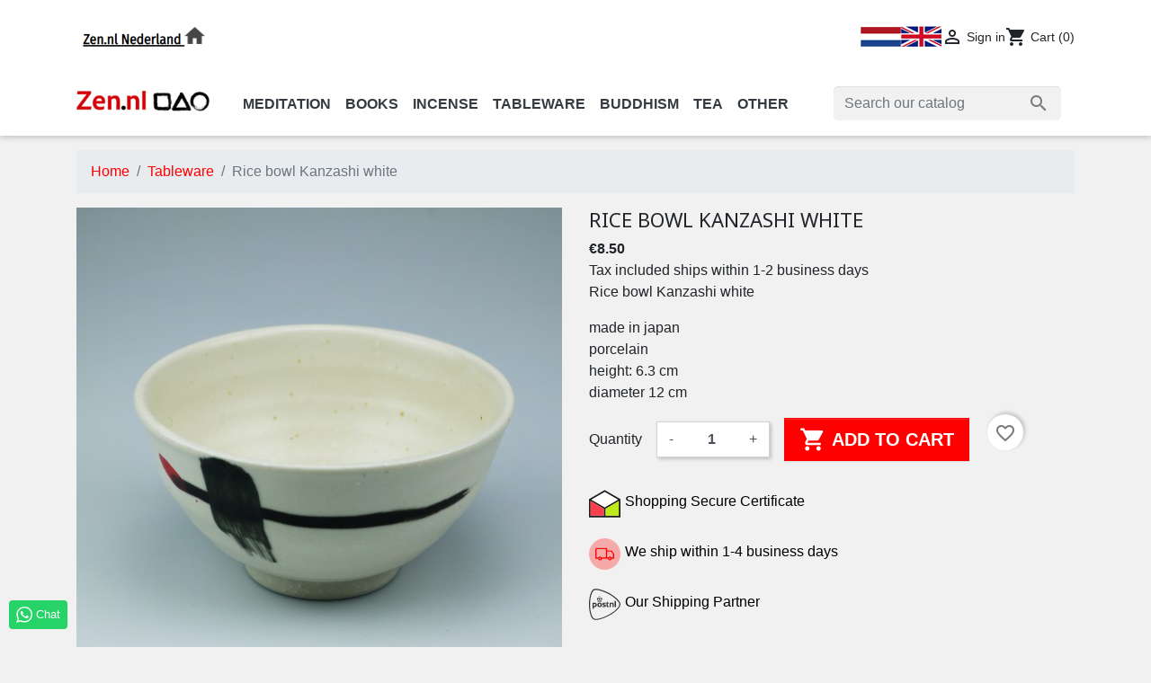

--- FILE ---
content_type: text/html; charset=utf-8
request_url: https://zen.nl/shop/en/tableware/rice-bowl-kanzashi-white.html
body_size: 15766
content:
<!doctype html>
<html lang="en">

  <head>
    
      
  <link rel="preconnect" href="//fonts.gstatic.com/" crossorigin>
<link rel="preconnect" href="//ajax.googleapis.com" crossorigin>
<script type="text/javascript">
    WebFontConfig = {
        google: { families: [ 'Noto+Sans:400,700' ] }
    };
    (function() {
        var wf = document.createElement('script');
        wf.src = 'https://ajax.googleapis.com/ajax/libs/webfont/1/webfont.js';
        wf.type = 'text/javascript';
        wf.async = 'true';
        var s = document.getElementsByTagName('script')[0];
        s.parentNode.insertBefore(wf, s);
    })(); </script>


  <meta charset="utf-8">


  <meta http-equiv="x-ua-compatible" content="ie=edge">



  <title>Rice bowl Kanzashi white | porcelain made in Japan | Zen.nl</title>
  <meta name="description" content="The white porcelain Kanzashi rice bowl has an elegant, modern design. The irregular pattern consists of a line and two splashes of color.">
  <meta name="keywords" content="japanese rice bowl, ceramic, bowl, rice bowl, japanese dish, japanese dishes">
        
      <link rel="canonical" href="https://zen.nl/shop/en/tableware/rice-bowl-kanzashi-white.html">
    
                    <link rel="alternate" href="https://zen.nl/shop/nl/servies/rijstkom-kanzashi-wit.html" hreflang="nl-nl">
              <link rel="alternate" href="https://zen.nl/shop/en/tableware/rice-bowl-kanzashi-white.html" hreflang="en-us">
              
  
<meta property="og:title" content="Rice bowl Kanzashi white | porcelain made in Japan | Zen.nl"/>
<meta property="og:description" content="The white porcelain Kanzashi rice bowl has an elegant, modern design. The irregular pattern consists of a line and two splashes of color."/>
<meta property="og:type" content="website"/>
<meta property="og:url" content="https://zen.nl/shop/en/tableware/rice-bowl-kanzashi-white.html"/>
<meta property="og:site_name" content="Zen.nl webshop"/>

  <meta property="og:type" content="product"/>
            <meta property="og:image" content="https://zen.nl/shop/4833-large_default/rice-bowl-kanzashi-white.jpg"/>
          <meta property="og:image" content="https://zen.nl/shop/4834-large_default/rice-bowl-kanzashi-white.jpg"/>
        <meta property="og:image:height" content="800"/>
    <meta property="og:image:width" content="800"/>

        <meta property="product:price:amount" content="8.5" />
    <meta property="product:price:currency" content="EUR" />
            <meta property="product:brand" content="No Brand" />
    <meta property="og:availability" content="instock" />
<script type="application/ld+json">
{
    "@context" : "http://schema.org",
    "@type" : "Organization",
    "name" : "Zen.nl webshop",
    "url" : "https://zen.nl/shop/en/",
    "logo" : {
        "@type":"ImageObject",
        "url":"https://zen.nlhttps://zen.nl/shop/img/logo-1697879597.jpg"
    }
}

</script>

<script type="application/ld+json">
{
    "@context":"http://schema.org",
    "@type":"WebPage",
    "isPartOf": {
        "@type":"WebSite",
        "url":  "https://zen.nl/shop/en/",
        "name": "Zen.nl webshop"
    },
    "name": "Rice bowl Kanzashi white | porcelain made in Japan | Zen.nl",
    "url":  "https://zen.nl/shop/en/tableware/rice-bowl-kanzashi-white.html"
}


</script>
    <script type="application/ld+json">
    {
    "@context": "http://schema.org/",
    "@type": "Product",
    "name": "Rice bowl Kanzashi white",
    "description": "The white porcelain Kanzashi rice bowl has an elegant, modern design. The irregular pattern consists of a line and two splashes of color.",
    "category": "Tableware",
    "image" :"https://zen.nl/shop/4833-home_default/rice-bowl-kanzashi-white.jpg",    "sku": "KM20152",          "mpn": "KM20152",
        "brand": {
        "@type": "Thing",
        "name": "No Brand"
    },            "weight": {
        "@context": "https://schema.org",
        "@type": "QuantitativeValue",
        "value": "1.000000",
        "unitCode": "kg"
    },          "offers": {
        "@type": "Offer",
        "priceCurrency": "EUR",
        "name": "Rice bowl Kanzashi white",
        "price": "8.5",
        "url": "https://zen.nl/shop/en/tableware/rice-bowl-kanzashi-white.html",
        "priceValidUntil": "2026-02-05",
                "image": ["https://zen.nl/shop/4833-large_default/rice-bowl-kanzashi-white.jpg","https://zen.nl/shop/4834-large_default/rice-bowl-kanzashi-white.jpg"],
                          "mpn": "KM20152",
                "sku": "KM20152",
                        "availability": "http://schema.org/InStock",
        "seller": {
            "@type": "Organization",
            "name": "Zen.nl webshop"
        }
    }
    
}


    </script>
<script type="application/ld+json">
    {
    "@context": "https://schema.org",
    "@type": "BreadcrumbList",
    "itemListElement": [
        {
    "@type": "ListItem",
    "position": 1,
    "name": "Home",
    "item": "https://zen.nl/shop/en/"
    },        {
    "@type": "ListItem",
    "position": 2,
    "name": "Tableware",
    "item": "https://zen.nl/shop/en/tableware/"
    },        {
    "@type": "ListItem",
    "position": 3,
    "name": "Rice bowl Kanzashi white",
    "item": "https://zen.nl/shop/en/tableware/rice-bowl-kanzashi-white.html"
    }    ]
    }
    </script>

  



  <meta name="viewport" content="width=device-width, initial-scale=1">



  <link rel="icon" type="image/vnd.microsoft.icon" href="https://zen.nl/shop/img/favicon.ico?1697879597">
  <link rel="shortcut icon" type="image/x-icon" href="https://zen.nl/shop/img/favicon.ico?1697879597">



<script>(function(w,d,s,l,i){w[l]=w[l]||[];w[l].push({'gtm.start':
new Date().getTime(),event:'gtm.js'});var f=d.getElementsByTagName(s)[0],
j=d.createElement(s),dl=l!='dataLayer'?'&l='+l:'';j.async=true;j.src=
'https://www.googletagmanager.com/gtm.js?id='+i+dl;f.parentNode.insertBefore(j,f);
})(window,document,'script','dataLayer','GTM-MC6Q3DN');</script>

     
<!-- End Google Tag Manager -->
<meta name="facebook-domain-verification" content="8m7sz88zsf6y7vvhm4k41uap9z9l54" />
<script src="//widget.thuiswinkel.org/script.js?id=Mzk0OS0x"></script>


    <link rel="stylesheet" href="https://zen.nl/shop/themes/classic-rocket/assets/css/theme.css" type="text/css" media="all">
  <link rel="stylesheet" href="https://zen.nl/shop/modules/blockreassurance/views/dist/front.css" type="text/css" media="all">
  <link rel="stylesheet" href="https://zen.nl/shop/modules/ps_socialfollow/views/css/ps_socialfollow.css" type="text/css" media="all">
  <link rel="stylesheet" href="https://zen.nl/shop/modules/whatsappchat/views/css/whatsapp.css" type="text/css" media="all">
  <link rel="stylesheet" href="https://zen.nl/shop/modules/whatsappchat/views/css/jBox.min.css" type="text/css" media="all">
  <link rel="stylesheet" href="https://zen.nl/shop/modules/spcustomhtml/views/css/style.css" type="text/css" media="all">
  <link rel="stylesheet" href="https://zen.nl/shop/modules/blockwishlist/public/wishlist.css" type="text/css" media="all">
  <link rel="stylesheet" href="https://zen.nl/shop/js/jquery/plugins/growl/jquery.growl.css" type="text/css" media="all">
  <link rel="stylesheet" href="https://zen.nl/shop/modules/ps_searchbarjqauto/views/css/jquery.auto-complete.css" type="text/css" media="all">
  <link rel="stylesheet" href="https://zen.nl/shop/themes/classic-rocket/assets/css/custom.css" type="text/css" media="all">



  

  <script type="text/javascript">
        var blockwishlistController = "https:\/\/zen.nl\/shop\/en\/module\/blockwishlist\/action";
        var dm_hash = "3GU8JRP1F";
        var dm_mode = 0;
        var isVersionGreaterOrEqualTo177 = 1;
        var mollieSubAjaxUrl = "https:\/\/zen.nl\/shop\/en\/module\/mollie\/ajax";
        var prestashop = {"cart":{"products":[],"totals":{"total":{"type":"total","label":"Total","amount":0,"value":"\u20ac0.00"},"total_including_tax":{"type":"total","label":"Total (tax incl.)","amount":0,"value":"\u20ac0.00"},"total_excluding_tax":{"type":"total","label":"Total (tax excl.)","amount":0,"value":"\u20ac0.00"}},"subtotals":{"products":{"type":"products","label":"Subtotal","amount":0,"value":"\u20ac0.00"},"discounts":null,"shipping":{"type":"shipping","label":"Shipping","amount":0,"value":""},"tax":null},"products_count":0,"summary_string":"0 items","vouchers":{"allowed":1,"added":[]},"discounts":[],"minimalPurchase":0,"minimalPurchaseRequired":""},"currency":{"id":1,"name":"Euro","iso_code":"EUR","iso_code_num":"978","sign":"\u20ac"},"customer":{"lastname":null,"firstname":null,"email":null,"birthday":null,"newsletter":null,"newsletter_date_add":null,"optin":null,"website":null,"company":null,"siret":null,"ape":null,"is_logged":false,"gender":{"type":null,"name":null},"addresses":[]},"language":{"name":"English (English)","iso_code":"en","locale":"en-US","language_code":"en-us","is_rtl":"0","date_format_lite":"m\/d\/Y","date_format_full":"m\/d\/Y H:i:s","id":2},"page":{"title":"","canonical":"https:\/\/zen.nl\/shop\/en\/tableware\/rice-bowl-kanzashi-white.html","meta":{"title":"Rice bowl Kanzashi white | porcelain made in Japan | Zen.nl","description":"The white porcelain Kanzashi rice bowl has an elegant, modern design. The irregular pattern consists of a line and two splashes of color.","keywords":"japanese rice bowl, ceramic, bowl, rice bowl, japanese dish, japanese dishes","robots":"index"},"page_name":"product","body_classes":{"lang-en":true,"lang-rtl":false,"country-NL":true,"currency-EUR":true,"layout-full-width":true,"page-product":true,"tax-display-enabled":true,"page-customer-account":false,"product-id-1972":true,"product-Rice bowl Kanzashi white":true,"product-id-category-220":true,"product-id-manufacturer-27":true,"product-id-supplier-227":true,"product-available-for-order":true},"admin_notifications":[],"password-policy":{"feedbacks":{"0":"Very weak","1":"Weak","2":"Average","3":"Strong","4":"Very strong","Straight rows of keys are easy to guess":"Straight rows of keys are easy to guess","Short keyboard patterns are easy to guess":"Short keyboard patterns are easy to guess","Use a longer keyboard pattern with more turns":"Use a longer keyboard pattern with more turns","Repeats like \"aaa\" are easy to guess":"Repeats like \"aaa\" are easy to guess","Repeats like \"abcabcabc\" are only slightly harder to guess than \"abc\"":"Repeats like \"abcabcabc\" are only slightly harder to guess than \"abc\"","Sequences like abc or 6543 are easy to guess":"Sequences like \"abc\" or \"6543\" are easy to guess","Recent years are easy to guess":"Recent years are easy to guess","Dates are often easy to guess":"Dates are often easy to guess","This is a top-10 common password":"This is a top-10 common password","This is a top-100 common password":"This is a top-100 common password","This is a very common password":"This is a very common password","This is similar to a commonly used password":"This is similar to a commonly used password","A word by itself is easy to guess":"A word by itself is easy to guess","Names and surnames by themselves are easy to guess":"Names and surnames by themselves are easy to guess","Common names and surnames are easy to guess":"Common names and surnames are easy to guess","Use a few words, avoid common phrases":"Use a few words, avoid common phrases","No need for symbols, digits, or uppercase letters":"No need for symbols, digits, or uppercase letters","Avoid repeated words and characters":"Avoid repeated words and characters","Avoid sequences":"Avoid sequences","Avoid recent years":"Avoid recent years","Avoid years that are associated with you":"Avoid years that are associated with you","Avoid dates and years that are associated with you":"Avoid dates and years that are associated with you","Capitalization doesn't help very much":"Capitalization doesn't help very much","All-uppercase is almost as easy to guess as all-lowercase":"All-uppercase is almost as easy to guess as all-lowercase","Reversed words aren't much harder to guess":"Reversed words aren't much harder to guess","Predictable substitutions like '@' instead of 'a' don't help very much":"Predictable substitutions like \"@\" instead of \"a\" don't help very much","Add another word or two. Uncommon words are better.":"Add another word or two. Uncommon words are better."}}},"shop":{"name":"Zen.nl webshop","logo":"https:\/\/zen.nl\/shop\/img\/logo-1697879597.jpg","stores_icon":"https:\/\/zen.nl\/shop\/img\/logo_stores.png","favicon":"https:\/\/zen.nl\/shop\/img\/favicon.ico"},"core_js_public_path":"\/shop\/themes\/","urls":{"base_url":"https:\/\/zen.nl\/shop\/","current_url":"https:\/\/zen.nl\/shop\/en\/tableware\/rice-bowl-kanzashi-white.html","shop_domain_url":"https:\/\/zen.nl","img_ps_url":"https:\/\/zen.nl\/shop\/img\/","img_cat_url":"https:\/\/zen.nl\/shop\/img\/c\/","img_lang_url":"https:\/\/zen.nl\/shop\/img\/l\/","img_prod_url":"https:\/\/zen.nl\/shop\/img\/p\/","img_manu_url":"https:\/\/zen.nl\/shop\/img\/m\/","img_sup_url":"https:\/\/zen.nl\/shop\/img\/su\/","img_ship_url":"https:\/\/zen.nl\/shop\/img\/s\/","img_store_url":"https:\/\/zen.nl\/shop\/img\/st\/","img_col_url":"https:\/\/zen.nl\/shop\/img\/co\/","img_url":"https:\/\/zen.nl\/shop\/themes\/classic-rocket\/assets\/img\/","css_url":"https:\/\/zen.nl\/shop\/themes\/classic-rocket\/assets\/css\/","js_url":"https:\/\/zen.nl\/shop\/themes\/classic-rocket\/assets\/js\/","pic_url":"https:\/\/zen.nl\/shop\/upload\/","theme_assets":"https:\/\/zen.nl\/shop\/themes\/classic-rocket\/assets\/","pages":{"address":"https:\/\/zen.nl\/shop\/en\/address","addresses":"https:\/\/zen.nl\/shop\/en\/addresses","authentication":"https:\/\/zen.nl\/shop\/en\/authentication","manufacturer":"https:\/\/zen.nl\/shop\/en\/manufacturers","cart":"https:\/\/zen.nl\/shop\/en\/cart","category":"https:\/\/zen.nl\/shop\/en\/category","cms":"https:\/\/zen.nl\/shop\/en\/index.php?controller=cms","contact":"https:\/\/zen.nl\/shop\/en\/index.php?controller=contact","discount":"https:\/\/zen.nl\/shop\/en\/discount","guest_tracking":"https:\/\/zen.nl\/shop\/en\/guest-tracking","history":"https:\/\/zen.nl\/shop\/en\/order-history","identity":"https:\/\/zen.nl\/shop\/en\/identity","index":"https:\/\/zen.nl\/shop\/en\/","my_account":"https:\/\/zen.nl\/shop\/en\/my-account","order_confirmation":"https:\/\/zen.nl\/shop\/en\/order-confirmation","order_detail":"https:\/\/zen.nl\/shop\/en\/index.php?controller=order-detail","order_follow":"https:\/\/zen.nl\/shop\/en\/order-follow","order":"https:\/\/zen.nl\/shop\/en\/order","order_return":"https:\/\/zen.nl\/shop\/en\/index.php?controller=order-return","order_slip":"https:\/\/zen.nl\/shop\/en\/order-slip","pagenotfound":"https:\/\/zen.nl\/shop\/en\/page-not-found","password":"https:\/\/zen.nl\/shop\/en\/password-recovery","pdf_invoice":"https:\/\/zen.nl\/shop\/en\/index.php?controller=pdf-invoice","pdf_order_return":"https:\/\/zen.nl\/shop\/en\/index.php?controller=pdf-order-return","pdf_order_slip":"https:\/\/zen.nl\/shop\/en\/index.php?controller=pdf-order-slip","prices_drop":"https:\/\/zen.nl\/shop\/en\/index.php?controller=prices-drop","product":"https:\/\/zen.nl\/shop\/en\/index.php?controller=product","registration":"https:\/\/zen.nl\/shop\/en\/index.php?controller=registration","search":"https:\/\/zen.nl\/shop\/en\/search","sitemap":"https:\/\/zen.nl\/shop\/en\/sitemap","stores":"https:\/\/zen.nl\/shop\/en\/stores","supplier":"https:\/\/zen.nl\/shop\/en\/supplier","brands":"https:\/\/zen.nl\/shop\/en\/manufacturers","register":"https:\/\/zen.nl\/shop\/en\/index.php?controller=registration","order_login":"https:\/\/zen.nl\/shop\/en\/order?login=1"},"alternative_langs":{"nl-nl":"https:\/\/zen.nl\/shop\/nl\/servies\/rijstkom-kanzashi-wit.html","en-us":"https:\/\/zen.nl\/shop\/en\/tableware\/rice-bowl-kanzashi-white.html"},"actions":{"logout":"https:\/\/zen.nl\/shop\/en\/?mylogout="},"no_picture_image":{"bySize":{"small_default":{"url":"https:\/\/zen.nl\/shop\/img\/p\/en-default-small_default.jpg","width":98,"height":98},"cart_default":{"url":"https:\/\/zen.nl\/shop\/img\/p\/en-default-cart_default.jpg","width":125,"height":125},"pdt_180":{"url":"https:\/\/zen.nl\/shop\/img\/p\/en-default-pdt_180.jpg","width":180,"height":180},"home_default":{"url":"https:\/\/zen.nl\/shop\/img\/p\/en-default-home_default.jpg","width":250,"height":250},"pdt_300":{"url":"https:\/\/zen.nl\/shop\/img\/p\/en-default-pdt_300.jpg","width":300,"height":300},"pdt_360":{"url":"https:\/\/zen.nl\/shop\/img\/p\/en-default-pdt_360.jpg","width":360,"height":360},"medium_default":{"url":"https:\/\/zen.nl\/shop\/img\/p\/en-default-medium_default.jpg","width":452,"height":452},"pdt_540":{"url":"https:\/\/zen.nl\/shop\/img\/p\/en-default-pdt_540.jpg","width":540,"height":540},"large_default":{"url":"https:\/\/zen.nl\/shop\/img\/p\/en-default-large_default.jpg","width":800,"height":800}},"small":{"url":"https:\/\/zen.nl\/shop\/img\/p\/en-default-small_default.jpg","width":98,"height":98},"medium":{"url":"https:\/\/zen.nl\/shop\/img\/p\/en-default-pdt_300.jpg","width":300,"height":300},"large":{"url":"https:\/\/zen.nl\/shop\/img\/p\/en-default-large_default.jpg","width":800,"height":800},"legend":""}},"configuration":{"display_taxes_label":true,"display_prices_tax_incl":true,"is_catalog":false,"show_prices":true,"opt_in":{"partner":false},"quantity_discount":{"type":"discount","label":"Unit discount"},"voucher_enabled":1,"return_enabled":0},"field_required":[],"breadcrumb":{"links":[{"title":"Home","url":"https:\/\/zen.nl\/shop\/en\/"},{"title":"Tableware","url":"https:\/\/zen.nl\/shop\/en\/tableware\/"},{"title":"Rice bowl Kanzashi white","url":"https:\/\/zen.nl\/shop\/en\/tableware\/rice-bowl-kanzashi-white.html"}],"count":3},"link":{"protocol_link":"https:\/\/","protocol_content":"https:\/\/"},"time":1768985298,"static_token":"a188660363b0f6e048261fd51ce7aebf","token":"f631c6826a6ef02a8dc691cf449e561e","debug":false};
        var prestashopFacebookAjaxController = "https:\/\/zen.nl\/shop\/en\/module\/ps_facebook\/Ajax";
        var productsAlreadyTagged = [];
        var psr_icon_color = "#919191";
        var removeFromWishlistUrl = "https:\/\/zen.nl\/shop\/en\/module\/blockwishlist\/action?action=deleteProductFromWishlist";
        var wishlistAddProductToCartUrl = "https:\/\/zen.nl\/shop\/en\/module\/blockwishlist\/action?action=addProductToCart";
        var wishlistUrl = "https:\/\/zen.nl\/shop\/en\/module\/blockwishlist\/view";
      </script>



  



    
  </head>

  <body id="product" class="lang-en country-nl currency-eur layout-full-width page-product tax-display-enabled product-id-1972 product-rice-bowl-kanzashi-white product-id-category-220 product-id-manufacturer-27 product-id-supplier-227 product-available-for-order">
    <!-- Google Tag Manager (noscript) -->
    <noscript><iframe src="https://www.googletagmanager.com/ns.html?id=GTM-MC6Q3DN"
    height="0" width="0" style="display:none;visibility:hidden"></iframe></noscript>
    <!-- End Google Tag Manager (noscript) -->

    
      
    

    <main>
      
              

      <header id="header" class="l-header">
        
          
    <div class="header-banner">
        
        
    </div>



    <div class="container header-top d--flex-between u-a-i-c">
        <div class="visible--desktop extra-logo">
            <a href="https://www.zen.nl/" target="_blank">
                <img src="https://zen.nl/shop/img/cms/zennl.png" alt="Zen.nl Nederland" width="150" height="41">
            </a>
        </div>
        <button class="visible--mobile btn" id="menu-icon" data-toggle="modal" data-target="#mobile_top_menu_wrapper">
            <i class="material-icons d-inline">&#xE5D2;</i>
        </button>
        <a href="https://zen.nl/shop/" class="header__logo header-top__col visible--mobile">
            <img class="logo img-fluid" src="https://zen.nl/shop/img/logo-1697879597.jpg" alt="Zen.nl webshop">
        </a>
        <div class="header__right">
            <div id="_desktop_language_selector">
  <div class="language-block">
          <a href="https://zen.nl/shop/nl/servies/rijstkom-kanzashi-wit.html" class="dropdown-item small" data-iso-code="nl">
        <img src="https://zen.nl/shop//img/lng-1.png">
      </a>
          <a href="https://zen.nl/shop/en/tableware/rice-bowl-kanzashi-white.html" class="dropdown-item small active" data-iso-code="en">
        <img src="https://zen.nl/shop//img/lng-2.png">
      </a>
      </div>
</div>
<div class="user-info header__rightitem">
      <a
      href="https://zen.nl/shop/en/my-account"
      class="u-link-body"
      title="Log in to your customer account"
      rel="nofollow"
    >
      <span><i class="material-icons">&#xE7FF;</i></span>
      <span class="visible--desktop small">Sign in</span>
    </a>
  </div>
<div>
  <div class="blockcart cart-preview header__rightitem inactive" data-refresh-url="//zen.nl/shop/en/module/ps_shoppingcart/ajax">
    <div class="shopping-cart">
              <span><i class="material-icons blockcart__icon">shopping_cart</i></span>
        <span class="visible--desktop blockcart__label small">Cart</span>
        <span class="cart-products-count small blockcart__count">(0)</span>
          </div>
  </div>
</div>

        </div>
    </div>
    <div class="container bottom-block visible--desktop">
        <div class="header__logo">
            <a href="https://zen.nl/shop/" class="header__logo header-top__col">
                <img class="logo img-fluid" src="https://zen.nl/shop/img/logo-1697879597.jpg" alt="Zen.nl webshop">
            </a>
        </div>
        <div class="header__nav">
            

<nav class="menu visible--desktop" id="_desktop_top_menu">
  
      <ul class="menu-top h-100" id="top-menu" role="navigation" data-depth="0">
                                        <li class="h-100 menu__item--0 category menu__item menu__item--top"
          id="category-192" aria-haspopup="true" aria-expanded="false"
          aria-owns="top_sub_menu_11932" aria-controls="top_sub_menu_11932">
          
                    <div class="menu__item-header">
                      <a
              class="d-md-flex w-100 h-100 menu__item-link--top menu__item-link--hassubmenu"
              href="https://zen.nl/shop/en/meditation/" data-depth="0"
                          >
              <span>Meditation</span>
            </a>
                                                <span class="visible--mobile">
                <span data-target="#top_sub_menu_35" data-toggle="collapse"
                      class="d-block navbar-toggler icon-collapse">
                  <i class="material-icons menu__collapseicon">&#xE313;</i>
                </span>
              </span>
          </div>
                                <div class="menu-sub clearfix collapse show" data-collapse-hide-mobile
                 id="top_sub_menu_35" role="group" aria-labelledby="category-192"
                 aria-expanded="false" aria-hidden="true">
              <div class="menu-sub__content">
                
      <ul  class="menu-sub__list menu-sub__list--1" data-depth="1">
                                        <li class="h-100 menu__item--1 category menu__item menu__item--sub"
          id="category-110" aria-haspopup="true" aria-expanded="false"
          aria-owns="top_sub_menu_71175" aria-controls="top_sub_menu_71175">
          
                    <div class="menu__item-header">
                      <a
              class="d-md-flex w-100 h-100 menu__item-link--sub menu__item-link--1 menu__item-link--hassubmenu"
              href="https://zen.nl/shop/en/meditation/zafu/" data-depth="1"
                          >
              <span>Zafu | Meditation Cushions</span>
            </a>
                                                <span class="visible--mobile">
                <span data-target="#top_sub_menu_45564" data-toggle="collapse"
                      class="d-block navbar-toggler icon-collapse">
                  <i class="material-icons menu__collapseicon">&#xE313;</i>
                </span>
              </span>
          </div>
                                <div class="clearfix collapse show" data-collapse-hide-mobile
                 id="top_sub_menu_45564" role="group" aria-labelledby="category-110"
                 aria-expanded="false" aria-hidden="true">
              <div>
                
      <ul  class="menu-sub__list menu-sub__list--2" data-depth="2">
                      <li class="h-100 menu__item--2 category menu__item menu__item--sub"
          id="category-264" >
          
                      <a
              class="d-md-flex w-100 h-100 menu__item-link--sub menu__item-link--2 menu__item-link--nosubmenu"
              href="https://zen.nl/shop/en/meditation/zafu/zafu-regular/" data-depth="2"
                          >
              <span>Zafu - Round</span>
            </a>
                              </li>
                      <li class="h-100 menu__item--2 category menu__item menu__item--sub"
          id="category-265" >
          
                      <a
              class="d-md-flex w-100 h-100 menu__item-link--sub menu__item-link--2 menu__item-link--nosubmenu"
              href="https://zen.nl/shop/en/meditation/zafu/zafu-high/" data-depth="2"
                          >
              <span>Zafu - Higher Models</span>
            </a>
                              </li>
                      <li class="h-100 menu__item--2 category menu__item menu__item--sub"
          id="category-266" >
          
                      <a
              class="d-md-flex w-100 h-100 menu__item-link--sub menu__item-link--2 menu__item-link--nosubmenu"
              href="https://zen.nl/shop/en/meditation/zafu/zafu-kids/" data-depth="2"
                          >
              <span>Zafu - Kids</span>
            </a>
                              </li>
                      <li class="h-100 menu__item--2 category menu__item menu__item--sub"
          id="category-267" >
          
                      <a
              class="d-md-flex w-100 h-100 menu__item-link--sub menu__item-link--2 menu__item-link--nosubmenu"
              href="https://zen.nl/shop/en/meditation/zafu/zafu-colour/" data-depth="2"
                          >
              <span>Zafu - Colour</span>
            </a>
                              </li>
                      <li class="h-100 menu__item--2 category menu__item menu__item--sub"
          id="category-268" >
          
                      <a
              class="d-md-flex w-100 h-100 menu__item-link--sub menu__item-link--2 menu__item-link--nosubmenu"
              href="https://zen.nl/shop/en/meditation/zafu/zafu-specials/" data-depth="2"
                          >
              <span>Zafu - Specials</span>
            </a>
                              </li>
                      <li class="h-100 menu__item--2 category menu__item menu__item--sub"
          id="category-275" >
          
                      <a
              class="d-md-flex w-100 h-100 menu__item-link--sub menu__item-link--2 menu__item-link--nosubmenu"
              href="https://zen.nl/shop/en/meditation/zafu/crescent-meditation-cushions/" data-depth="2"
                          >
              <span>Crescent Meditation Cushions</span>
            </a>
                              </li>
                      <li class="h-100 menu__item--2 category menu__item menu__item--sub"
          id="category-276" >
          
                      <a
              class="d-md-flex w-100 h-100 menu__item-link--sub menu__item-link--2 menu__item-link--nosubmenu"
              href="https://zen.nl/shop/en/meditation/zafu/zafu-support-cushions/" data-depth="2"
                          >
              <span>Zafu - Support Cushions</span>
            </a>
                              </li>
                      <li class="h-100 menu__item--2 category menu__item menu__item--sub"
          id="category-277" >
          
                      <a
              class="d-md-flex w-100 h-100 menu__item-link--sub menu__item-link--2 menu__item-link--nosubmenu"
              href="https://zen.nl/shop/en/meditation/zafu/zafu-black/" data-depth="2"
                          >
              <span>Zafu - Black</span>
            </a>
                              </li>
          </ul>
  
              </div>
            </div>
                  </li>
                      <li class="h-100 menu__item--1 category menu__item menu__item--sub"
          id="category-193" >
          
                      <a
              class="d-md-flex w-100 h-100 menu__item-link--sub menu__item-link--1 menu__item-link--nosubmenu"
              href="https://zen.nl/shop/en/meditation/zabuton/" data-depth="1"
                          >
              <span>Zabuton - Meditation Mats</span>
            </a>
                              </li>
                      <li class="h-100 menu__item--1 category menu__item menu__item--sub"
          id="category-194" >
          
                      <a
              class="d-md-flex w-100 h-100 menu__item-link--sub menu__item-link--1 menu__item-link--nosubmenu"
              href="https://zen.nl/shop/en/meditation/benches/" data-depth="1"
                          >
              <span>Benches</span>
            </a>
                              </li>
                      <li class="h-100 menu__item--1 category menu__item menu__item--sub"
          id="category-190" >
          
                      <a
              class="d-md-flex w-100 h-100 menu__item-link--sub menu__item-link--1 menu__item-link--nosubmenu"
              href="https://zen.nl/shop/en/meditation/timers/" data-depth="1"
                          >
              <span>Timers</span>
            </a>
                              </li>
                      <li class="h-100 menu__item--1 category menu__item menu__item--sub"
          id="category-269" >
          
                      <a
              class="d-md-flex w-100 h-100 menu__item-link--sub menu__item-link--1 menu__item-link--nosubmenu"
              href="https://zen.nl/shop/en/meditation/made-in-holland/" data-depth="1"
                          >
              <span>Made In Holland</span>
            </a>
                              </li>
          </ul>
  
              </div>
            </div>
                  </li>
                                        <li class="h-100 menu__item--0 category menu__item menu__item--top"
          id="category-30" aria-haspopup="true" aria-expanded="false"
          aria-owns="top_sub_menu_56102" aria-controls="top_sub_menu_56102">
          
                    <div class="menu__item-header">
                      <a
              class="d-md-flex w-100 h-100 menu__item-link--top menu__item-link--hassubmenu"
              href="https://zen.nl/shop/en/books/" data-depth="0"
                          >
              <span>Books</span>
            </a>
                                                <span class="visible--mobile">
                <span data-target="#top_sub_menu_74648" data-toggle="collapse"
                      class="d-block navbar-toggler icon-collapse">
                  <i class="material-icons menu__collapseicon">&#xE313;</i>
                </span>
              </span>
          </div>
                                <div class="menu-sub clearfix collapse show" data-collapse-hide-mobile
                 id="top_sub_menu_74648" role="group" aria-labelledby="category-30"
                 aria-expanded="false" aria-hidden="true">
              <div class="menu-sub__content">
                
      <ul  class="menu-sub__list menu-sub__list--1" data-depth="1">
                      <li class="h-100 menu__item--1 category menu__item menu__item--sub"
          id="category-199" >
          
                      <a
              class="d-md-flex w-100 h-100 menu__item-link--sub menu__item-link--1 menu__item-link--nosubmenu"
              href="https://zen.nl/shop/en/books/zen/" data-depth="1"
                          >
              <span>Zen</span>
            </a>
                              </li>
                      <li class="h-100 menu__item--1 category menu__item menu__item--sub"
          id="category-200" >
          
                      <a
              class="d-md-flex w-100 h-100 menu__item-link--sub menu__item-link--1 menu__item-link--nosubmenu"
              href="https://zen.nl/shop/en/books/buddhism-general/" data-depth="1"
                          >
              <span>Buddhism - General</span>
            </a>
                              </li>
                      <li class="h-100 menu__item--1 category menu__item menu__item--sub"
          id="category-207" >
          
                      <a
              class="d-md-flex w-100 h-100 menu__item-link--sub menu__item-link--1 menu__item-link--nosubmenu"
              href="https://zen.nl/shop/en/books/western-buddhism/" data-depth="1"
                          >
              <span>Western Buddhism</span>
            </a>
                              </li>
                      <li class="h-100 menu__item--1 category menu__item menu__item--sub"
          id="category-255" >
          
                      <a
              class="d-md-flex w-100 h-100 menu__item-link--sub menu__item-link--1 menu__item-link--nosubmenu"
              href="https://zen.nl/shop/en/books/english-language-books/" data-depth="1"
                          >
              <span>English Language Books</span>
            </a>
                              </li>
                      <li class="h-100 menu__item--1 category menu__item menu__item--sub"
          id="category-243" >
          
                      <a
              class="d-md-flex w-100 h-100 menu__item-link--sub menu__item-link--1 menu__item-link--nosubmenu"
              href="https://zen.nl/shop/en/books/fiction/" data-depth="1"
                          >
              <span>Fiction</span>
            </a>
                              </li>
                      <li class="h-100 menu__item--1 category menu__item menu__item--sub"
          id="category-204" >
          
                      <a
              class="d-md-flex w-100 h-100 menu__item-link--sub menu__item-link--1 menu__item-link--nosubmenu"
              href="https://zen.nl/shop/en/books/philosophy/" data-depth="1"
                          >
              <span>Philosophy</span>
            </a>
                              </li>
                      <li class="h-100 menu__item--1 category menu__item menu__item--sub"
          id="category-249" >
          
                      <a
              class="d-md-flex w-100 h-100 menu__item-link--sub menu__item-link--1 menu__item-link--nosubmenu"
              href="https://zen.nl/shop/en/books/japan/" data-depth="1"
                          >
              <span>Japan</span>
            </a>
                              </li>
                      <li class="h-100 menu__item--1 category menu__item menu__item--sub"
          id="category-206" >
          
                      <a
              class="d-md-flex w-100 h-100 menu__item-link--sub menu__item-link--1 menu__item-link--nosubmenu"
              href="https://zen.nl/shop/en/books/books-for-children/" data-depth="1"
                          >
              <span>Books For Children</span>
            </a>
                              </li>
                      <li class="h-100 menu__item--1 category menu__item menu__item--sub"
          id="category-208" >
          
                      <a
              class="d-md-flex w-100 h-100 menu__item-link--sub menu__item-link--1 menu__item-link--nosubmenu"
              href="https://zen.nl/shop/en/books/meditation/" data-depth="1"
                          >
              <span>Meditation</span>
            </a>
                              </li>
                      <li class="h-100 menu__item--1 category menu__item menu__item--sub"
          id="category-201" >
          
                      <a
              class="d-md-flex w-100 h-100 menu__item-link--sub menu__item-link--1 menu__item-link--nosubmenu"
              href="https://zen.nl/shop/en/books/mindfulness/" data-depth="1"
                          >
              <span>Mindfulness</span>
            </a>
                              </li>
                      <li class="h-100 menu__item--1 category menu__item menu__item--sub"
          id="category-230" >
          
                      <a
              class="d-md-flex w-100 h-100 menu__item-link--sub menu__item-link--1 menu__item-link--nosubmenu"
              href="https://zen.nl/shop/en/books/nondualism/" data-depth="1"
                          >
              <span>Nondualism</span>
            </a>
                              </li>
                      <li class="h-100 menu__item--1 category menu__item menu__item--sub"
          id="category-205" >
          
                      <a
              class="d-md-flex w-100 h-100 menu__item-link--sub menu__item-link--1 menu__item-link--nosubmenu"
              href="https://zen.nl/shop/en/books/psychology/" data-depth="1"
                          >
              <span>Psychology</span>
            </a>
                              </li>
                      <li class="h-100 menu__item--1 category menu__item menu__item--sub"
          id="category-213" >
          
                      <a
              class="d-md-flex w-100 h-100 menu__item-link--sub menu__item-link--1 menu__item-link--nosubmenu"
              href="https://zen.nl/shop/en/books/taoism-confucianism/" data-depth="1"
                          >
              <span>Taoism - Confucianism</span>
            </a>
                              </li>
                      <li class="h-100 menu__item--1 category menu__item menu__item--sub"
          id="category-202" >
          
                      <a
              class="d-md-flex w-100 h-100 menu__item-link--sub menu__item-link--1 menu__item-link--nosubmenu"
              href="https://zen.nl/shop/en/books/theravada/" data-depth="1"
                          >
              <span>Theravada</span>
            </a>
                              </li>
                      <li class="h-100 menu__item--1 category menu__item menu__item--sub"
          id="category-198" >
          
                      <a
              class="d-md-flex w-100 h-100 menu__item-link--sub menu__item-link--1 menu__item-link--nosubmenu"
              href="https://zen.nl/shop/en/books/tibetan-buddhism/" data-depth="1"
                          >
              <span>Tibetan Buddhism</span>
            </a>
                              </li>
                      <li class="h-100 menu__item--1 category menu__item menu__item--sub"
          id="category-203" >
          
                      <a
              class="d-md-flex w-100 h-100 menu__item-link--sub menu__item-link--1 menu__item-link--nosubmenu"
              href="https://zen.nl/shop/en/books/vipassana/" data-depth="1"
                          >
              <span>Vipassana</span>
            </a>
                              </li>
                      <li class="h-100 menu__item--1 category menu__item menu__item--sub"
          id="category-274" >
          
                      <a
              class="d-md-flex w-100 h-100 menu__item-link--sub menu__item-link--1 menu__item-link--nosubmenu"
              href="https://zen.nl/shop/en/books/personal-development/" data-depth="1"
                          >
              <span>Personal Development</span>
            </a>
                              </li>
                      <li class="h-100 menu__item--1 category menu__item menu__item--sub"
          id="category-278" >
          
                      <a
              class="d-md-flex w-100 h-100 menu__item-link--sub menu__item-link--1 menu__item-link--nosubmenu"
              href="https://zen.nl/shop/en/books/ikebana/" data-depth="1"
                          >
              <span>Ikebana | Japanese Gardens | Bonsai</span>
            </a>
                              </li>
                      <li class="h-100 menu__item--1 category menu__item menu__item--sub"
          id="category-279" >
          
                      <a
              class="d-md-flex w-100 h-100 menu__item-link--sub menu__item-link--1 menu__item-link--nosubmenu"
              href="https://zen.nl/shop/en/books/dialogue/" data-depth="1"
                          >
              <span>Dialogue</span>
            </a>
                              </li>
                      <li class="h-100 menu__item--1 category menu__item menu__item--sub"
          id="category-283" >
          
                      <a
              class="d-md-flex w-100 h-100 menu__item-link--sub menu__item-link--1 menu__item-link--nosubmenu"
              href="https://zen.nl/shop/en/books/korea/" data-depth="1"
                          >
              <span>Korea</span>
            </a>
                              </li>
                      <li class="h-100 menu__item--1 category menu__item menu__item--sub"
          id="category-285" >
          
                      <a
              class="d-md-flex w-100 h-100 menu__item-link--sub menu__item-link--1 menu__item-link--nosubmenu"
              href="https://zen.nl/shop/en/books/food-and-beverage/" data-depth="1"
                          >
              <span>Food And Beverage</span>
            </a>
                              </li>
          </ul>
  
              </div>
            </div>
                  </li>
                                        <li class="h-100 menu__item--0 category menu__item menu__item--top"
          id="category-195" aria-haspopup="true" aria-expanded="false"
          aria-owns="top_sub_menu_49922" aria-controls="top_sub_menu_49922">
          
                    <div class="menu__item-header">
                      <a
              class="d-md-flex w-100 h-100 menu__item-link--top menu__item-link--hassubmenu"
              href="https://zen.nl/shop/en/incense/" data-depth="0"
                          >
              <span>Incense</span>
            </a>
                                                <span class="visible--mobile">
                <span data-target="#top_sub_menu_66960" data-toggle="collapse"
                      class="d-block navbar-toggler icon-collapse">
                  <i class="material-icons menu__collapseicon">&#xE313;</i>
                </span>
              </span>
          </div>
                                <div class="menu-sub clearfix collapse show" data-collapse-hide-mobile
                 id="top_sub_menu_66960" role="group" aria-labelledby="category-195"
                 aria-expanded="false" aria-hidden="true">
              <div class="menu-sub__content">
                
      <ul  class="menu-sub__list menu-sub__list--1" data-depth="1">
                      <li class="h-100 menu__item--1 category menu__item menu__item--sub"
          id="category-235" >
          
                      <a
              class="d-md-flex w-100 h-100 menu__item-link--sub menu__item-link--1 menu__item-link--nosubmenu"
              href="https://zen.nl/shop/en/incense/daily-incense/" data-depth="1"
                          >
              <span>Daily Incense</span>
            </a>
                              </li>
                      <li class="h-100 menu__item--1 category menu__item menu__item--sub"
          id="category-234" >
          
                      <a
              class="d-md-flex w-100 h-100 menu__item-link--sub menu__item-link--1 menu__item-link--nosubmenu"
              href="https://zen.nl/shop/en/incense/premium-incense/" data-depth="1"
                          >
              <span>Premium Incense</span>
            </a>
                              </li>
                      <li class="h-100 menu__item--1 category menu__item menu__item--sub"
          id="category-290" >
          
                      <a
              class="d-md-flex w-100 h-100 menu__item-link--sub menu__item-link--1 menu__item-link--nosubmenu"
              href="https://zen.nl/shop/en/incense/sui/" data-depth="1"
                          >
              <span>Sui</span>
            </a>
                              </li>
                      <li class="h-100 menu__item--1 category menu__item menu__item--sub"
          id="category-236" >
          
                      <a
              class="d-md-flex w-100 h-100 menu__item-link--sub menu__item-link--1 menu__item-link--nosubmenu"
              href="https://zen.nl/shop/en/incense/low-smoke-incense/" data-depth="1"
                          >
              <span>Low Smoke</span>
            </a>
                              </li>
                      <li class="h-100 menu__item--1 category menu__item menu__item--sub"
          id="category-247" >
          
                      <a
              class="d-md-flex w-100 h-100 menu__item-link--sub menu__item-link--1 menu__item-link--nosubmenu"
              href="https://zen.nl/shop/en/incense/genji-series/" data-depth="1"
                          >
              <span>Genji Series</span>
            </a>
                              </li>
                      <li class="h-100 menu__item--1 category menu__item menu__item--sub"
          id="category-237" >
          
                      <a
              class="d-md-flex w-100 h-100 menu__item-link--sub menu__item-link--1 menu__item-link--nosubmenu"
              href="https://zen.nl/shop/en/incense/horin/" data-depth="1"
                          >
              <span>Horin</span>
            </a>
                              </li>
                      <li class="h-100 menu__item--1 category menu__item menu__item--sub"
          id="category-238" >
          
                      <a
              class="d-md-flex w-100 h-100 menu__item-link--sub menu__item-link--1 menu__item-link--nosubmenu"
              href="https://zen.nl/shop/en/incense/xiang-do/" data-depth="1"
                          >
              <span>Xiang Do</span>
            </a>
                              </li>
                      <li class="h-100 menu__item--1 category menu__item menu__item--sub"
          id="category-239" >
          
                      <a
              class="d-md-flex w-100 h-100 menu__item-link--sub menu__item-link--1 menu__item-link--nosubmenu"
              href="https://zen.nl/shop/en/incense/incense-road/" data-depth="1"
                          >
              <span>Incense Road</span>
            </a>
                              </li>
                      <li class="h-100 menu__item--1 category menu__item menu__item--sub"
          id="category-240" >
          
                      <a
              class="d-md-flex w-100 h-100 menu__item-link--sub menu__item-link--1 menu__item-link--nosubmenu"
              href="https://zen.nl/shop/en/incense/floral-world/" data-depth="1"
                          >
              <span>Floral World</span>
            </a>
                              </li>
                      <li class="h-100 menu__item--1 category menu__item menu__item--sub"
          id="category-241" >
          
                      <a
              class="d-md-flex w-100 h-100 menu__item-link--sub menu__item-link--1 menu__item-link--nosubmenu"
              href="https://zen.nl/shop/en/incense/long-stick/" data-depth="1"
                          >
              <span>Long Stick</span>
            </a>
                              </li>
                      <li class="h-100 menu__item--1 category menu__item menu__item--sub"
          id="category-271" >
          
                      <a
              class="d-md-flex w-100 h-100 menu__item-link--sub menu__item-link--1 menu__item-link--nosubmenu"
              href="https://zen.nl/shop/en/incense/season-s-breeze/" data-depth="1"
                          >
              <span>Season&#039;s Breeze</span>
            </a>
                              </li>
                      <li class="h-100 menu__item--1 category menu__item menu__item--sub"
          id="category-288" >
          
                      <a
              class="d-md-flex w-100 h-100 menu__item-link--sub menu__item-link--1 menu__item-link--nosubmenu"
              href="https://zen.nl/shop/en/incense/season/" data-depth="1"
                          >
              <span>Season</span>
            </a>
                              </li>
                      <li class="h-100 menu__item--1 category menu__item menu__item--sub"
          id="category-273" >
          
                      <a
              class="d-md-flex w-100 h-100 menu__item-link--sub menu__item-link--1 menu__item-link--nosubmenu"
              href="https://zen.nl/shop/en/incense/kunro/" data-depth="1"
                          >
              <span>Kunro</span>
            </a>
                              </li>
                      <li class="h-100 menu__item--1 category menu__item menu__item--sub"
          id="category-281" >
          
                      <a
              class="d-md-flex w-100 h-100 menu__item-link--sub menu__item-link--1 menu__item-link--nosubmenu"
              href="https://zen.nl/shop/en/incense/tamayura/" data-depth="1"
                          >
              <span>Tamayura</span>
            </a>
                              </li>
                      <li class="h-100 menu__item--1 category menu__item menu__item--sub"
          id="category-284" >
          
                      <a
              class="d-md-flex w-100 h-100 menu__item-link--sub menu__item-link--1 menu__item-link--nosubmenu"
              href="https://zen.nl/shop/en/incense/limited-edition/" data-depth="1"
                          >
              <span>Limited Edition</span>
            </a>
                              </li>
                      <li class="h-100 menu__item--1 category menu__item menu__item--sub"
          id="category-286" >
          
                      <a
              class="d-md-flex w-100 h-100 menu__item-link--sub menu__item-link--1 menu__item-link--nosubmenu"
              href="https://zen.nl/shop/en/incense/selections/" data-depth="1"
                          >
              <span>Selections</span>
            </a>
                              </li>
                      <li class="h-100 menu__item--1 category menu__item menu__item--sub"
          id="category-180" >
          
                      <a
              class="d-md-flex w-100 h-100 menu__item-link--sub menu__item-link--1 menu__item-link--nosubmenu"
              href="https://zen.nl/shop/en/incense/incense-holders/" data-depth="1"
                          >
              <span>Incense Holders</span>
            </a>
                              </li>
                      <li class="h-100 menu__item--1 category menu__item menu__item--sub"
          id="category-287" >
          
                      <a
              class="d-md-flex w-100 h-100 menu__item-link--sub menu__item-link--1 menu__item-link--nosubmenu"
              href="https://zen.nl/shop/en/incense/other-incense-brands/" data-depth="1"
                          >
              <span>Other Incense Brands</span>
            </a>
                              </li>
                      <li class="h-100 menu__item--1 category menu__item menu__item--sub"
          id="category-289" >
          
                      <a
              class="d-md-flex w-100 h-100 menu__item-link--sub menu__item-link--1 menu__item-link--nosubmenu"
              href="https://zen.nl/shop/en/incense/incense-stands-and-plates/" data-depth="1"
                          >
              <span>Incense Stands And Plates</span>
            </a>
                              </li>
          </ul>
  
              </div>
            </div>
                  </li>
                                        <li class="h-100 menu__item--0 category menu__item menu__item--top"
          id="category-220" aria-haspopup="true" aria-expanded="false"
          aria-owns="top_sub_menu_65863" aria-controls="top_sub_menu_65863">
          
                    <div class="menu__item-header">
                      <a
              class="d-md-flex w-100 h-100 menu__item-link--top menu__item-link--hassubmenu"
              href="https://zen.nl/shop/en/tableware/" data-depth="0"
                          >
              <span>Tableware</span>
            </a>
                                                <span class="visible--mobile">
                <span data-target="#top_sub_menu_7338" data-toggle="collapse"
                      class="d-block navbar-toggler icon-collapse">
                  <i class="material-icons menu__collapseicon">&#xE313;</i>
                </span>
              </span>
          </div>
                                <div class="menu-sub clearfix collapse show" data-collapse-hide-mobile
                 id="top_sub_menu_7338" role="group" aria-labelledby="category-220"
                 aria-expanded="false" aria-hidden="true">
              <div class="menu-sub__content">
                
      <ul  class="menu-sub__list menu-sub__list--1" data-depth="1">
                      <li class="h-100 menu__item--1 category menu__item menu__item--sub"
          id="category-221" >
          
                      <a
              class="d-md-flex w-100 h-100 menu__item-link--sub menu__item-link--1 menu__item-link--nosubmenu"
              href="https://zen.nl/shop/en/tableware/cups-mugs/" data-depth="1"
                          >
              <span>Cups &amp; Mugs</span>
            </a>
                              </li>
                      <li class="h-100 menu__item--1 category menu__item menu__item--sub"
          id="category-222" >
          
                      <a
              class="d-md-flex w-100 h-100 menu__item-link--sub menu__item-link--1 menu__item-link--nosubmenu"
              href="https://zen.nl/shop/en/tableware/teapots-kyusu/" data-depth="1"
                          >
              <span>Teapots - Kyusu</span>
            </a>
                              </li>
                      <li class="h-100 menu__item--1 category menu__item menu__item--sub"
          id="category-223" >
          
                      <a
              class="d-md-flex w-100 h-100 menu__item-link--sub menu__item-link--1 menu__item-link--nosubmenu"
              href="https://zen.nl/shop/en/tableware/bowls-dishes/" data-depth="1"
                          >
              <span>Bowls &amp; Dishes</span>
            </a>
                              </li>
                      <li class="h-100 menu__item--1 category menu__item menu__item--sub"
          id="category-231" >
          
                      <a
              class="d-md-flex w-100 h-100 menu__item-link--sub menu__item-link--1 menu__item-link--nosubmenu"
              href="https://zen.nl/shop/en/tableware/sake-sets/" data-depth="1"
                          >
              <span>Sake Sets</span>
            </a>
                              </li>
                      <li class="h-100 menu__item--1 category menu__item menu__item--sub"
          id="category-232" >
          
                      <a
              class="d-md-flex w-100 h-100 menu__item-link--sub menu__item-link--1 menu__item-link--nosubmenu"
              href="https://zen.nl/shop/en/tableware/matcha-bowl-chawan/" data-depth="1"
                          >
              <span>Matcha Bowl - Chawan</span>
            </a>
                              </li>
                      <li class="h-100 menu__item--1 category menu__item menu__item--sub"
          id="category-233" >
          
                      <a
              class="d-md-flex w-100 h-100 menu__item-link--sub menu__item-link--1 menu__item-link--nosubmenu"
              href="https://zen.nl/shop/en/tableware/chopsticks-hashi/" data-depth="1"
                          >
              <span>Chopsticks - Hashi</span>
            </a>
                              </li>
          </ul>
  
              </div>
            </div>
                  </li>
                                        <li class="h-100 menu__item--0 category menu__item menu__item--top"
          id="category-191" aria-haspopup="true" aria-expanded="false"
          aria-owns="top_sub_menu_36238" aria-controls="top_sub_menu_36238">
          
                    <div class="menu__item-header">
                      <a
              class="d-md-flex w-100 h-100 menu__item-link--top menu__item-link--hassubmenu"
              href="https://zen.nl/shop/en/buddhism/" data-depth="0"
                          >
              <span>Buddhism</span>
            </a>
                                                <span class="visible--mobile">
                <span data-target="#top_sub_menu_7477" data-toggle="collapse"
                      class="d-block navbar-toggler icon-collapse">
                  <i class="material-icons menu__collapseicon">&#xE313;</i>
                </span>
              </span>
          </div>
                                <div class="menu-sub clearfix collapse show" data-collapse-hide-mobile
                 id="top_sub_menu_7477" role="group" aria-labelledby="category-191"
                 aria-expanded="false" aria-hidden="true">
              <div class="menu-sub__content">
                
      <ul  class="menu-sub__list menu-sub__list--1" data-depth="1">
                                        <li class="h-100 menu__item--1 category menu__item menu__item--sub"
          id="category-20" aria-haspopup="true" aria-expanded="false"
          aria-owns="top_sub_menu_49243" aria-controls="top_sub_menu_49243">
          
                    <div class="menu__item-header">
                      <a
              class="d-md-flex w-100 h-100 menu__item-link--sub menu__item-link--1 menu__item-link--hassubmenu"
              href="https://zen.nl/shop/en/buddhism/statues/" data-depth="1"
                          >
              <span>Statues</span>
            </a>
                                                <span class="visible--mobile">
                <span data-target="#top_sub_menu_80232" data-toggle="collapse"
                      class="d-block navbar-toggler icon-collapse">
                  <i class="material-icons menu__collapseicon">&#xE313;</i>
                </span>
              </span>
          </div>
                                <div class="clearfix collapse show" data-collapse-hide-mobile
                 id="top_sub_menu_80232" role="group" aria-labelledby="category-20"
                 aria-expanded="false" aria-hidden="true">
              <div>
                
      <ul  class="menu-sub__list menu-sub__list--2" data-depth="2">
                      <li class="h-100 menu__item--2 category menu__item menu__item--sub"
          id="category-227" >
          
                      <a
              class="d-md-flex w-100 h-100 menu__item-link--sub menu__item-link--2 menu__item-link--nosubmenu"
              href="https://zen.nl/shop/en/buddhism/statues/buddha/" data-depth="2"
                          >
              <span>Buddha</span>
            </a>
                              </li>
                      <li class="h-100 menu__item--2 category menu__item menu__item--sub"
          id="category-228" >
          
                      <a
              class="d-md-flex w-100 h-100 menu__item-link--sub menu__item-link--2 menu__item-link--nosubmenu"
              href="https://zen.nl/shop/en/buddhism/statues/jizo/" data-depth="2"
                          >
              <span>Jizo</span>
            </a>
                              </li>
                      <li class="h-100 menu__item--2 category menu__item menu__item--sub"
          id="category-229" >
          
                      <a
              class="d-md-flex w-100 h-100 menu__item-link--sub menu__item-link--2 menu__item-link--nosubmenu"
              href="https://zen.nl/shop/en/buddhism/statues/daruma-doll/" data-depth="2"
                          >
              <span>Daruma Doll</span>
            </a>
                              </li>
                      <li class="h-100 menu__item--2 category menu__item menu__item--sub"
          id="category-254" >
          
                      <a
              class="d-md-flex w-100 h-100 menu__item-link--sub menu__item-link--2 menu__item-link--nosubmenu"
              href="https://zen.nl/shop/en/buddhism/statues/kanzeon-kwan-yin/" data-depth="2"
                          >
              <span>Kanzeon Kwan-Yin</span>
            </a>
                              </li>
                      <li class="h-100 menu__item--2 category menu__item menu__item--sub"
          id="category-256" >
          
                      <a
              class="d-md-flex w-100 h-100 menu__item-link--sub menu__item-link--2 menu__item-link--nosubmenu"
              href="https://zen.nl/shop/en/buddhism/statues/other/" data-depth="2"
                          >
              <span>Other</span>
            </a>
                              </li>
          </ul>
  
              </div>
            </div>
                  </li>
                      <li class="h-100 menu__item--1 category menu__item menu__item--sub"
          id="category-10" >
          
                      <a
              class="d-md-flex w-100 h-100 menu__item-link--sub menu__item-link--1 menu__item-link--nosubmenu"
              href="https://zen.nl/shop/en/buddhism/bells/" data-depth="1"
                          >
              <span>Small Bells | Dokusan Bells</span>
            </a>
                              </li>
                      <li class="h-100 menu__item--1 category menu__item menu__item--sub"
          id="category-253" >
          
                      <a
              class="d-md-flex w-100 h-100 menu__item-link--sub menu__item-link--1 menu__item-link--nosubmenu"
              href="https://zen.nl/shop/en/buddhism/inkin/" data-depth="1"
                          >
              <span>Inkin | Hand Bell</span>
            </a>
                              </li>
                      <li class="h-100 menu__item--1 category menu__item menu__item--sub"
          id="category-70" >
          
                      <a
              class="d-md-flex w-100 h-100 menu__item-link--sub menu__item-link--1 menu__item-link--nosubmenu"
              href="https://zen.nl/shop/en/buddhism/standing-bells/" data-depth="1"
                          >
              <span>Standing Bells | Rin | Singing Bowls</span>
            </a>
                              </li>
                      <li class="h-100 menu__item--1 category menu__item menu__item--sub"
          id="category-244" >
          
                      <a
              class="d-md-flex w-100 h-100 menu__item-link--sub menu__item-link--1 menu__item-link--nosubmenu"
              href="https://zen.nl/shop/en/buddhism/mala-juzu/" data-depth="1"
                          >
              <span>Mala | Juzu | Nenju</span>
            </a>
                              </li>
                      <li class="h-100 menu__item--1 category menu__item menu__item--sub"
          id="category-160" >
          
                      <a
              class="d-md-flex w-100 h-100 menu__item-link--sub menu__item-link--1 menu__item-link--nosubmenu"
              href="https://zen.nl/shop/en/buddhism/mokugyo-wooden-fish/" data-depth="1"
                          >
              <span>Mokugyo | Sutra Drum | Wooden Fish</span>
            </a>
                              </li>
                      <li class="h-100 menu__item--1 category menu__item menu__item--sub"
          id="category-252" >
          
                      <a
              class="d-md-flex w-100 h-100 menu__item-link--sub menu__item-link--1 menu__item-link--nosubmenu"
              href="https://zen.nl/shop/en/buddhism/taku-kyosaku/" data-depth="1"
                          >
              <span>Taku | Kyosaku | Keisaku</span>
            </a>
                              </li>
                      <li class="h-100 menu__item--1 category menu__item menu__item--sub"
          id="category-150" >
          
                      <a
              class="d-md-flex w-100 h-100 menu__item-link--sub menu__item-link--1 menu__item-link--nosubmenu"
              href="https://zen.nl/shop/en/buddhism/hanging-scrolls-kakejiku/" data-depth="1"
                          >
              <span>Hanging Scrolls | Kakemono | Kakejiku</span>
            </a>
                              </li>
          </ul>
  
              </div>
            </div>
                  </li>
                      <li class="h-100 menu__item--0 category menu__item menu__item--top"
          id="category-291" >
          
                      <a
              class="d-md-flex w-100 h-100 menu__item-link--top menu__item-link--nosubmenu"
              href="https://zen.nl/shop/en/other/tea/" data-depth="0"
                          >
              <span>Tea</span>
            </a>
                              </li>
                                        <li class="h-100 menu__item--0 category menu__item menu__item--top"
          id="category-120" aria-haspopup="true" aria-expanded="false"
          aria-owns="top_sub_menu_71064" aria-controls="top_sub_menu_71064">
          
                    <div class="menu__item-header">
                      <a
              class="d-md-flex w-100 h-100 menu__item-link--top menu__item-link--hassubmenu"
              href="https://zen.nl/shop/en/other/" data-depth="0"
                          >
              <span>Other</span>
            </a>
                                                <span class="visible--mobile">
                <span data-target="#top_sub_menu_87340" data-toggle="collapse"
                      class="d-block navbar-toggler icon-collapse">
                  <i class="material-icons menu__collapseicon">&#xE313;</i>
                </span>
              </span>
          </div>
                                <div class="menu-sub clearfix collapse show" data-collapse-hide-mobile
                 id="top_sub_menu_87340" role="group" aria-labelledby="category-120"
                 aria-expanded="false" aria-hidden="true">
              <div class="menu-sub__content">
                
      <ul  class="menu-sub__list menu-sub__list--1" data-depth="1">
                      <li class="h-100 menu__item--1 category menu__item menu__item--sub"
          id="category-248" >
          
                      <a
              class="d-md-flex w-100 h-100 menu__item-link--sub menu__item-link--1 menu__item-link--nosubmenu"
              href="https://zen.nl/shop/en/other/clothing/" data-depth="1"
                          >
              <span>Clothing</span>
            </a>
                              </li>
                      <li class="h-100 menu__item--1 category menu__item menu__item--sub"
          id="category-251" >
          
                      <a
              class="d-md-flex w-100 h-100 menu__item-link--sub menu__item-link--1 menu__item-link--nosubmenu"
              href="https://zen.nl/shop/en/other/sachets/" data-depth="1"
                          >
              <span>Fragrance Sachets | Tagasode</span>
            </a>
                              </li>
                      <li class="h-100 menu__item--1 category menu__item menu__item--sub"
          id="category-257" >
          
                      <a
              class="d-md-flex w-100 h-100 menu__item-link--sub menu__item-link--1 menu__item-link--nosubmenu"
              href="https://zen.nl/shop/en/other/tabi-socks/" data-depth="1"
                          >
              <span>Tabi Socks</span>
            </a>
                              </li>
                      <li class="h-100 menu__item--1 category menu__item menu__item--sub"
          id="category-250" >
          
                      <a
              class="d-md-flex w-100 h-100 menu__item-link--sub menu__item-link--1 menu__item-link--nosubmenu"
              href="https://zen.nl/shop/en/other/wind-chimes-furin/" data-depth="1"
                          >
              <span>Wind Chimes | Furin</span>
            </a>
                              </li>
                      <li class="h-100 menu__item--1 category menu__item menu__item--sub"
          id="category-140" >
          
                      <a
              class="d-md-flex w-100 h-100 menu__item-link--sub menu__item-link--1 menu__item-link--nosubmenu"
              href="https://zen.nl/shop/en/other/zennl-articles/" data-depth="1"
                          >
              <span>ZEN.NL Articles</span>
            </a>
                              </li>
                      <li class="h-100 menu__item--1 category menu__item menu__item--sub"
          id="category-258" >
          
                      <a
              class="d-md-flex w-100 h-100 menu__item-link--sub menu__item-link--1 menu__item-link--nosubmenu"
              href="https://zen.nl/shop/en/other/zori/" data-depth="1"
                          >
              <span>Zori</span>
            </a>
                              </li>
                      <li class="h-100 menu__item--1 category menu__item menu__item--sub"
          id="category-291" >
          
                      <a
              class="d-md-flex w-100 h-100 menu__item-link--sub menu__item-link--1 menu__item-link--nosubmenu"
              href="https://zen.nl/shop/en/other/tea/" data-depth="1"
                          >
              <span>Tea</span>
            </a>
                              </li>
          </ul>
  
              </div>
            </div>
                  </li>
          </ul>
  
</nav>

        </div>
        <div class="header__search">
            <!-- Block search module TOP -->
<form method="get" action="//zen.nl/shop/en/search" class="search-widget" data-search-widget data-search-controller-url="//zen.nl/shop/en/search">
    <input type="hidden" name="controller" value="search">
    <div class="search-widget__group">
        <input class="form-control search-widget__input-right" type="text" name="s" value="" placeholder="Search our catalog" aria-label="Search">
        <button type="submit" class="search-widget__btn btn btn-link">
            <i class="material-icons search">&#xE8B6;</i>
            <span class="d-none">Search</span>
        </button>
    </div>
</form>
<!-- /Block search module TOP -->

        </div>
    </div>

        
      </header>

      
        
<aside id="notifications" class="notifications-container">
    
    
    
    </aside>
      
        
        <section id="wrapper" class="l-wrapper">
        
          
            <nav data-depth="3" class="visible--desktop">
  <ol class="breadcrumb">
            
                            <li class="breadcrumb-item">
                <a itemprop="item" href="https://zen.nl/shop/en/">
                        <span itemprop="name">Home</span>
                    </a>
                    </li>
        
            
                            <li class="breadcrumb-item">
                <a itemprop="item" href="https://zen.nl/shop/en/tableware/">
                        <span itemprop="name">Tableware</span>
                    </a>
                    </li>
        
            
                            <li class="breadcrumb-item active">
                                <span itemprop="name">Rice bowl Kanzashi white</span>
                    </li>
        
      </ol>
</nav>
          
            <div class="row">
          

          
  <div id="content-wrapper" class="col-12">
    
    

  <section id="main">
    <div class="row">
      <div class="col-lg-6">
        
          <section class="page-content--product" id="content">
            
              
                  <ul class="product-flags">
    </ul>
              

              
                <div class="images-container">
  
      <div class="position-relative">
  <div class="products-imagescover mb-2" data-slick='{"asNavFor":"[data-slick].product-thumbs","rows": 0,"slidesToShow": 1,"arrows":false}' data-count="2">
   <div class="product-img">
       <div class="">
           
           <img class="img-fluid"
         srcset="https://zen.nl/shop/4833-medium_default/rice-bowl-kanzashi-white.jpg 452w,
           https://zen.nl/shop/4833-pdt_180/rice-bowl-kanzashi-white.jpg 180w,
           https://zen.nl/shop/4833-pdt_300/rice-bowl-kanzashi-white.jpg 300w,
           https://zen.nl/shop/4833-pdt_360/rice-bowl-kanzashi-white.jpg 360w,
           https://zen.nl/shop/4833-pdt_540/rice-bowl-kanzashi-white.jpg 540w"
         src="https://zen.nl/shop/4833-medium_default/rice-bowl-kanzashi-white.jpg"
         alt="Rice bowl Kanzashi white" title="Rice bowl Kanzashi white">
           


        <noscript>
            <img class="img-fluid" src="https://zen.nl/shop/4833-medium_default/rice-bowl-kanzashi-white.jpg" alt="Rice bowl Kanzashi white">
        </noscript>
       </div>
   </div>

                                
      <div class="product-img">
          <div class="rc">
              <img
                      class="img-fluid lazyload"
                                            srcset="https://zen.nl/shop/4834-medium_default/rice-bowl-kanzashi-white.jpg 452w,
                   https://zen.nl/shop/4834-pdt_180/rice-bowl-kanzashi-white.jpg 180w,
                   https://zen.nl/shop/4834-pdt_300/rice-bowl-kanzashi-white.jpg 300w,
                   https://zen.nl/shop/4834-pdt_360/rice-bowl-kanzashi-white.jpg 360w,
                   https://zen.nl/shop/4834-pdt_540/rice-bowl-kanzashi-white.jpg 540w"
                      src="https://zen.nl/shop/4834-medium_default/rice-bowl-kanzashi-white.jpg"
                      alt="Rice bowl Kanzashi white"
                      title="Rice bowl Kanzashi white">
              <noscript>
                  <img class="img-fluid" src="https://zen.nl/shop/4834-medium_default/rice-bowl-kanzashi-white.jpg" alt="Rice bowl Kanzashi white">
              </noscript>
          </div>
      </div>
                  </div>
            <button type="button" class="btn btn-link btn-zoom visible-desktop product-layer-zoom" data-toggle="modal" data-target="#product-modal">
          <i class="material-icons zoom-in">&#xE8FF;</i>
      </button>
        </div>
  

  
            <div class="product-thumbs js-qv-product-images visible-desktop slick__arrow-outside" data-slick='{"asNavFor":"[data-slick].products-imagescover","slidesToShow": 2, "slidesToScroll": 1,"focusOnSelect": true,"centerMode":false,"rows": 0,"variableWidth": true}' data-count="2">
          <div class="product-thumb slick-active">
              <div class="rc">
                  <img
                      class="thumb js-thumb lazyload img-fluid"
                      data-src="https://zen.nl/shop/4833-small_default/rice-bowl-kanzashi-white.jpg"
                      alt="Rice bowl Kanzashi white" title="Rice bowl Kanzashi white"

              >
              </div>
          </div>
                                                        <div class="product-thumb">
              <div class="rc">
              <img
              class="thumb js-thumb lazyload img-fluid"
              data-src="https://zen.nl/shop/4834-small_default/rice-bowl-kanzashi-white.jpg"
              alt="Rice bowl Kanzashi white"
              title="Rice bowl Kanzashi white"

            >
              </div>
          </div>
                            </div>
        

</div>
              


            
          </section>
        
        </div>
        <div class="col-lg-6">
          
            
              <h1 class="h1">Rice bowl Kanzashi white</h1>
            
          
          
              <div class="product-prices">


    
      <div class="product__product-price product-price ">
      
                

        <div class="current-price">
          <span class="current-price-display price">€8.50</span>
                  </div>

        
                  
      </div>
    

    
            

    
          

    
          

    

    <div class="tax-shipping-delivery-label">
                    Tax included
              
      
                        <span class="delivery-information">ships within 1-2 business days</span>
                  </div>
  </div>
          

          <div class="product-information">
            
              <div id="product-description-short-1972"><p>Rice bowl Kanzashi white</p>
<p>made in japan<br />porcelain<br />height: 6.3 cm<br />diameter 12 cm</p></div>
            

            
            <div class="product-actions">
              
                <form action="https://zen.nl/shop/en/cart" method="post" id="add-to-cart-or-refresh">
                  <input type="hidden" name="token" value="a188660363b0f6e048261fd51ce7aebf">
                  <input type="hidden" name="id_product" value="1972" id="product_page_product_id">
                  <input type="hidden" name="id_customization" value="0" id="product_customization_id">

                  
                    <div class="product-variants">
  </div>
                  

                  
                                      

                  
                                      

                  
                    <div class="product-add-to-cart">
  
    
      <div class="product-quantity row align-items-center no-gutters">
        <label for="quantity_wanted" class="quantity__label col-auto">Quantity</label>
        <div class="qty col-auto">
          <input
            type="number"
            name="qty"
            id="quantity_wanted"
            value="1"
            class="input-group"
            min="1"
            aria-label="Quantity"
                      >
        </div>

        <div class="add col-auto">
          <button
            class="btn btn-primary add-to-cart btn-lg btn-block btn-add-to-cart js-add-to-cart"
            data-button-action="add-to-cart"
            type="submit"
                      >
            <i class="material-icons shopping-cart btn-add-to-cart__icon">&#xE547;</i><span class="btn-add-to-cart__spinner" role="status" aria-hidden="true"></span>
            Add to cart
          </button>
        </div>
          <div
  class="wishlist-button"
  data-url="https://zen.nl/shop/en/module/blockwishlist/action?action=deleteProductFromWishlist"
  data-product-id="1972"
  data-product-attribute-id="0"
  data-is-logged=""
  data-list-id="1"
  data-checked="true"
  data-is-product="true"
></div>

<div id="mollie-applepay-direct-button"></div>

      </div>
    

    
      <span id="product-availability">
              </span>
    

    
      <p class="product-minimal-quantity">
              </p>
    
  </div>
                  

                  
                    <div class="product-additional-info">
  <div id="mollie-applepay-direct-button"></div>

</div>
                  

                  
                                            <input class="product-refresh ps-hidden-by-js" name="refresh" type="submit" value="Refresh">
                                        
                </form>
              

            </div>

            
              <div class="blockreassurance_product">
            <div style="cursor:pointer;" onclick="window.open('https://www.thuiswinkel.org/en/members/zen-nl-winkel/certificate/')">
            <span class="item-product">
                                                        <img src="/shop/modules/blockreassurance/views/img/img_perso/thuiswinkel.svg">
                                    &nbsp;
            </span>
                          <p class="block-title" style="color:#000000;">Shopping Secure Certificate</p>
                    </div>
            <div style="cursor:pointer;" onclick="window.open('https://zen.nl/shop/en/content/shipping.html')">
            <span class="item-product">
                                                        <img class="svg invisible" src="/shop/modules/blockreassurance/views/img//reassurance/pack3/carrier.svg">
                                    &nbsp;
            </span>
                          <p class="block-title" style="color:#000000;">We ship within 1-4 business days</p>
                    </div>
            <div style="cursor:pointer;" onclick="window.open('https://zen.nl/shop/en/content/shipping.html')">
            <span class="item-product">
                                                        <img src="/shop/modules/blockreassurance/views/img/img_perso/postnl.svg">
                                    &nbsp;
            </span>
                          <p class="block-title" style="color:#000000;">Our Shipping Partner</p>
                    </div>
        <div class="clearfix"></div>
</div>

            

            
          </div>
      </div>
    </div>
    <div class="tab-block">
      
            <div class="tabs product-tabs card card-block">
        <ul class="nav nav-tabs" role="tablist">
                            <li class="nav-item">
                    <a
                            class="nav-link active"
                            data-toggle="tab"
                            href="#description"
                            role="tab"
                            aria-controls="description"
                             aria-selected="true">Description</a>
                </li>
                        <li class="nav-item">
                <a
                        class="nav-link"
                        data-toggle="tab"
                        href="#product-details"
                        role="tab"
                        aria-controls="product-details"
                        >Product Details</a>
            </li>
                                </ul>

        <div class="tab-content" id="tab-content">
            <div class="tab-pane fade show active" id="description" role="tabpanel">
                
                    <div class="product-description"><p>Rice bowl Kanzashi white</p>
<p>made in japan<br />porcelain<br />height: 6.3 cm<br />diameter 12 cm</p>
<p>The white porcelain Kanzashi rice bowl has an elegant, modern design. The irregular pattern consists of a line and two splashes of color on the outside of the bowl.</p>
<p>Rice plays a central role in Japan. The Japanese eat two to three bowls of it a day. In Japan, it is good practice to eat all the rice and not leave a single grain in the bowl.</p>
<p>The rice bowl can of course also be used for other dishes, such as soups, vegetable, fish and meat dishes or snacks.</p></div>
                
            </div>

            
                <div class="tab-pane fade"
     id="product-details"
     data-product="{&quot;id_shop_default&quot;:&quot;1&quot;,&quot;id_manufacturer&quot;:&quot;27&quot;,&quot;id_supplier&quot;:&quot;227&quot;,&quot;reference&quot;:&quot;KM20152&quot;,&quot;is_virtual&quot;:&quot;0&quot;,&quot;delivery_in_stock&quot;:&quot;&quot;,&quot;delivery_out_stock&quot;:&quot;&quot;,&quot;id_category_default&quot;:&quot;220&quot;,&quot;on_sale&quot;:&quot;0&quot;,&quot;online_only&quot;:&quot;0&quot;,&quot;ecotax&quot;:0,&quot;minimal_quantity&quot;:&quot;1&quot;,&quot;low_stock_threshold&quot;:null,&quot;low_stock_alert&quot;:&quot;0&quot;,&quot;price&quot;:&quot;\u20ac8.50&quot;,&quot;unity&quot;:&quot;&quot;,&quot;unit_price&quot;:&quot;&quot;,&quot;unit_price_ratio&quot;:0,&quot;additional_shipping_cost&quot;:&quot;0.000000&quot;,&quot;customizable&quot;:&quot;0&quot;,&quot;text_fields&quot;:&quot;0&quot;,&quot;uploadable_files&quot;:&quot;0&quot;,&quot;redirect_type&quot;:&quot;404&quot;,&quot;id_type_redirected&quot;:&quot;0&quot;,&quot;available_for_order&quot;:&quot;1&quot;,&quot;available_date&quot;:&quot;0000-00-00&quot;,&quot;show_condition&quot;:&quot;0&quot;,&quot;condition&quot;:&quot;new&quot;,&quot;show_price&quot;:&quot;1&quot;,&quot;indexed&quot;:&quot;1&quot;,&quot;visibility&quot;:&quot;both&quot;,&quot;cache_default_attribute&quot;:&quot;0&quot;,&quot;advanced_stock_management&quot;:&quot;0&quot;,&quot;date_add&quot;:&quot;2022-01-10 11:42:59&quot;,&quot;date_upd&quot;:&quot;2024-02-17 13:14:34&quot;,&quot;pack_stock_type&quot;:&quot;3&quot;,&quot;meta_description&quot;:&quot;The white porcelain Kanzashi rice bowl has an elegant, modern design. The irregular pattern consists of a line and two splashes of color.&quot;,&quot;meta_keywords&quot;:&quot;japanese rice bowl, ceramic, bowl, rice bowl, japanese dish, japanese dishes&quot;,&quot;meta_title&quot;:&quot;Rice bowl Kanzashi white | porcelain made in Japan | Zen.nl&quot;,&quot;link_rewrite&quot;:&quot;rice-bowl-kanzashi-white&quot;,&quot;name&quot;:&quot;Rice bowl Kanzashi white&quot;,&quot;description&quot;:&quot;&lt;p&gt;Rice bowl Kanzashi white&lt;\/p&gt;\n&lt;p&gt;made in japan&lt;br \/&gt;porcelain&lt;br \/&gt;height: 6.3 cm&lt;br \/&gt;diameter 12 cm&lt;\/p&gt;\n&lt;p&gt;The white porcelain Kanzashi rice bowl has an elegant, modern design. The irregular pattern consists of a line and two splashes of color on the outside of the bowl.&lt;\/p&gt;\n&lt;p&gt;Rice plays a central role in Japan. The Japanese eat two to three bowls of it a day. In Japan, it is good practice to eat all the rice and not leave a single grain in the bowl.&lt;\/p&gt;\n&lt;p&gt;The rice bowl can of course also be used for other dishes, such as soups, vegetable, fish and meat dishes or snacks.&lt;\/p&gt;&quot;,&quot;description_short&quot;:&quot;&lt;p&gt;Rice bowl Kanzashi white&lt;\/p&gt;\n&lt;p&gt;made in japan&lt;br \/&gt;porcelain&lt;br \/&gt;height: 6.3 cm&lt;br \/&gt;diameter 12 cm&lt;\/p&gt;&quot;,&quot;available_now&quot;:&quot;&quot;,&quot;available_later&quot;:&quot;&quot;,&quot;id&quot;:1972,&quot;id_product&quot;:1972,&quot;out_of_stock&quot;:2,&quot;new&quot;:0,&quot;id_product_attribute&quot;:&quot;0&quot;,&quot;quantity_wanted&quot;:1,&quot;extraContent&quot;:[],&quot;allow_oosp&quot;:0,&quot;category&quot;:&quot;tableware&quot;,&quot;category_name&quot;:&quot;Tableware&quot;,&quot;link&quot;:&quot;https:\/\/zen.nl\/shop\/en\/tableware\/rice-bowl-kanzashi-white.html&quot;,&quot;manufacturer_name&quot;:&quot;No Brand&quot;,&quot;attribute_price&quot;:0,&quot;price_tax_exc&quot;:7.024793,&quot;price_without_reduction&quot;:8.5,&quot;reduction&quot;:0,&quot;specific_prices&quot;:[],&quot;quantity&quot;:12,&quot;quantity_all_versions&quot;:12,&quot;id_image&quot;:&quot;en-default&quot;,&quot;features&quot;:[],&quot;attachments&quot;:[],&quot;virtual&quot;:0,&quot;pack&quot;:0,&quot;packItems&quot;:[],&quot;nopackprice&quot;:0,&quot;customization_required&quot;:false,&quot;rate&quot;:21,&quot;tax_name&quot;:&quot;BTW NL 21%&quot;,&quot;ecotax_rate&quot;:0,&quot;customizations&quot;:{&quot;fields&quot;:[]},&quot;id_customization&quot;:0,&quot;is_customizable&quot;:false,&quot;show_quantities&quot;:false,&quot;quantity_label&quot;:&quot;Items&quot;,&quot;quantity_discounts&quot;:[],&quot;customer_group_discount&quot;:0,&quot;images&quot;:[{&quot;bySize&quot;:{&quot;small_default&quot;:{&quot;url&quot;:&quot;https:\/\/zen.nl\/shop\/4833-small_default\/rice-bowl-kanzashi-white.jpg&quot;,&quot;width&quot;:98,&quot;height&quot;:98},&quot;cart_default&quot;:{&quot;url&quot;:&quot;https:\/\/zen.nl\/shop\/4833-cart_default\/rice-bowl-kanzashi-white.jpg&quot;,&quot;width&quot;:125,&quot;height&quot;:125},&quot;pdt_180&quot;:{&quot;url&quot;:&quot;https:\/\/zen.nl\/shop\/4833-pdt_180\/rice-bowl-kanzashi-white.jpg&quot;,&quot;width&quot;:180,&quot;height&quot;:180},&quot;home_default&quot;:{&quot;url&quot;:&quot;https:\/\/zen.nl\/shop\/4833-home_default\/rice-bowl-kanzashi-white.jpg&quot;,&quot;width&quot;:250,&quot;height&quot;:250},&quot;pdt_300&quot;:{&quot;url&quot;:&quot;https:\/\/zen.nl\/shop\/4833-pdt_300\/rice-bowl-kanzashi-white.jpg&quot;,&quot;width&quot;:300,&quot;height&quot;:300},&quot;pdt_360&quot;:{&quot;url&quot;:&quot;https:\/\/zen.nl\/shop\/4833-pdt_360\/rice-bowl-kanzashi-white.jpg&quot;,&quot;width&quot;:360,&quot;height&quot;:360},&quot;medium_default&quot;:{&quot;url&quot;:&quot;https:\/\/zen.nl\/shop\/4833-medium_default\/rice-bowl-kanzashi-white.jpg&quot;,&quot;width&quot;:452,&quot;height&quot;:452},&quot;pdt_540&quot;:{&quot;url&quot;:&quot;https:\/\/zen.nl\/shop\/4833-pdt_540\/rice-bowl-kanzashi-white.jpg&quot;,&quot;width&quot;:540,&quot;height&quot;:540},&quot;large_default&quot;:{&quot;url&quot;:&quot;https:\/\/zen.nl\/shop\/4833-large_default\/rice-bowl-kanzashi-white.jpg&quot;,&quot;width&quot;:800,&quot;height&quot;:800}},&quot;small&quot;:{&quot;url&quot;:&quot;https:\/\/zen.nl\/shop\/4833-small_default\/rice-bowl-kanzashi-white.jpg&quot;,&quot;width&quot;:98,&quot;height&quot;:98},&quot;medium&quot;:{&quot;url&quot;:&quot;https:\/\/zen.nl\/shop\/4833-pdt_300\/rice-bowl-kanzashi-white.jpg&quot;,&quot;width&quot;:300,&quot;height&quot;:300},&quot;large&quot;:{&quot;url&quot;:&quot;https:\/\/zen.nl\/shop\/4833-large_default\/rice-bowl-kanzashi-white.jpg&quot;,&quot;width&quot;:800,&quot;height&quot;:800},&quot;legend&quot;:&quot;Rice bowl Kanzashi white&quot;,&quot;id_image&quot;:&quot;4833&quot;,&quot;cover&quot;:&quot;1&quot;,&quot;position&quot;:&quot;1&quot;,&quot;associatedVariants&quot;:[]},{&quot;bySize&quot;:{&quot;small_default&quot;:{&quot;url&quot;:&quot;https:\/\/zen.nl\/shop\/4834-small_default\/rice-bowl-kanzashi-white.jpg&quot;,&quot;width&quot;:98,&quot;height&quot;:98},&quot;cart_default&quot;:{&quot;url&quot;:&quot;https:\/\/zen.nl\/shop\/4834-cart_default\/rice-bowl-kanzashi-white.jpg&quot;,&quot;width&quot;:125,&quot;height&quot;:125},&quot;pdt_180&quot;:{&quot;url&quot;:&quot;https:\/\/zen.nl\/shop\/4834-pdt_180\/rice-bowl-kanzashi-white.jpg&quot;,&quot;width&quot;:180,&quot;height&quot;:180},&quot;home_default&quot;:{&quot;url&quot;:&quot;https:\/\/zen.nl\/shop\/4834-home_default\/rice-bowl-kanzashi-white.jpg&quot;,&quot;width&quot;:250,&quot;height&quot;:250},&quot;pdt_300&quot;:{&quot;url&quot;:&quot;https:\/\/zen.nl\/shop\/4834-pdt_300\/rice-bowl-kanzashi-white.jpg&quot;,&quot;width&quot;:300,&quot;height&quot;:300},&quot;pdt_360&quot;:{&quot;url&quot;:&quot;https:\/\/zen.nl\/shop\/4834-pdt_360\/rice-bowl-kanzashi-white.jpg&quot;,&quot;width&quot;:360,&quot;height&quot;:360},&quot;medium_default&quot;:{&quot;url&quot;:&quot;https:\/\/zen.nl\/shop\/4834-medium_default\/rice-bowl-kanzashi-white.jpg&quot;,&quot;width&quot;:452,&quot;height&quot;:452},&quot;pdt_540&quot;:{&quot;url&quot;:&quot;https:\/\/zen.nl\/shop\/4834-pdt_540\/rice-bowl-kanzashi-white.jpg&quot;,&quot;width&quot;:540,&quot;height&quot;:540},&quot;large_default&quot;:{&quot;url&quot;:&quot;https:\/\/zen.nl\/shop\/4834-large_default\/rice-bowl-kanzashi-white.jpg&quot;,&quot;width&quot;:800,&quot;height&quot;:800}},&quot;small&quot;:{&quot;url&quot;:&quot;https:\/\/zen.nl\/shop\/4834-small_default\/rice-bowl-kanzashi-white.jpg&quot;,&quot;width&quot;:98,&quot;height&quot;:98},&quot;medium&quot;:{&quot;url&quot;:&quot;https:\/\/zen.nl\/shop\/4834-pdt_300\/rice-bowl-kanzashi-white.jpg&quot;,&quot;width&quot;:300,&quot;height&quot;:300},&quot;large&quot;:{&quot;url&quot;:&quot;https:\/\/zen.nl\/shop\/4834-large_default\/rice-bowl-kanzashi-white.jpg&quot;,&quot;width&quot;:800,&quot;height&quot;:800},&quot;legend&quot;:&quot;Rice bowl Kanzashi white&quot;,&quot;id_image&quot;:&quot;4834&quot;,&quot;cover&quot;:null,&quot;position&quot;:&quot;2&quot;,&quot;associatedVariants&quot;:[]}],&quot;cover&quot;:{&quot;bySize&quot;:{&quot;small_default&quot;:{&quot;url&quot;:&quot;https:\/\/zen.nl\/shop\/4833-small_default\/rice-bowl-kanzashi-white.jpg&quot;,&quot;width&quot;:98,&quot;height&quot;:98},&quot;cart_default&quot;:{&quot;url&quot;:&quot;https:\/\/zen.nl\/shop\/4833-cart_default\/rice-bowl-kanzashi-white.jpg&quot;,&quot;width&quot;:125,&quot;height&quot;:125},&quot;pdt_180&quot;:{&quot;url&quot;:&quot;https:\/\/zen.nl\/shop\/4833-pdt_180\/rice-bowl-kanzashi-white.jpg&quot;,&quot;width&quot;:180,&quot;height&quot;:180},&quot;home_default&quot;:{&quot;url&quot;:&quot;https:\/\/zen.nl\/shop\/4833-home_default\/rice-bowl-kanzashi-white.jpg&quot;,&quot;width&quot;:250,&quot;height&quot;:250},&quot;pdt_300&quot;:{&quot;url&quot;:&quot;https:\/\/zen.nl\/shop\/4833-pdt_300\/rice-bowl-kanzashi-white.jpg&quot;,&quot;width&quot;:300,&quot;height&quot;:300},&quot;pdt_360&quot;:{&quot;url&quot;:&quot;https:\/\/zen.nl\/shop\/4833-pdt_360\/rice-bowl-kanzashi-white.jpg&quot;,&quot;width&quot;:360,&quot;height&quot;:360},&quot;medium_default&quot;:{&quot;url&quot;:&quot;https:\/\/zen.nl\/shop\/4833-medium_default\/rice-bowl-kanzashi-white.jpg&quot;,&quot;width&quot;:452,&quot;height&quot;:452},&quot;pdt_540&quot;:{&quot;url&quot;:&quot;https:\/\/zen.nl\/shop\/4833-pdt_540\/rice-bowl-kanzashi-white.jpg&quot;,&quot;width&quot;:540,&quot;height&quot;:540},&quot;large_default&quot;:{&quot;url&quot;:&quot;https:\/\/zen.nl\/shop\/4833-large_default\/rice-bowl-kanzashi-white.jpg&quot;,&quot;width&quot;:800,&quot;height&quot;:800}},&quot;small&quot;:{&quot;url&quot;:&quot;https:\/\/zen.nl\/shop\/4833-small_default\/rice-bowl-kanzashi-white.jpg&quot;,&quot;width&quot;:98,&quot;height&quot;:98},&quot;medium&quot;:{&quot;url&quot;:&quot;https:\/\/zen.nl\/shop\/4833-pdt_300\/rice-bowl-kanzashi-white.jpg&quot;,&quot;width&quot;:300,&quot;height&quot;:300},&quot;large&quot;:{&quot;url&quot;:&quot;https:\/\/zen.nl\/shop\/4833-large_default\/rice-bowl-kanzashi-white.jpg&quot;,&quot;width&quot;:800,&quot;height&quot;:800},&quot;legend&quot;:&quot;Rice bowl Kanzashi white&quot;,&quot;id_image&quot;:&quot;4833&quot;,&quot;cover&quot;:&quot;1&quot;,&quot;position&quot;:&quot;1&quot;,&quot;associatedVariants&quot;:[]},&quot;has_discount&quot;:false,&quot;discount_type&quot;:null,&quot;discount_percentage&quot;:null,&quot;discount_percentage_absolute&quot;:null,&quot;discount_amount&quot;:null,&quot;discount_amount_to_display&quot;:null,&quot;price_amount&quot;:8.5,&quot;unit_price_full&quot;:&quot;&quot;,&quot;show_availability&quot;:true,&quot;availability_date&quot;:null,&quot;availability_message&quot;:&quot;&quot;,&quot;availability&quot;:&quot;available&quot;}"
     role="tabpanel"
  >
  
          <div class="product-manufacturer">
                  <label class="label">Brand</label>
          <span>
            <a href="https://zen.nl/shop/en/27_no-brand">No Brand</a>
          </span>
              </div>
              <div class="product-reference">
        <label class="label">Reference </label>
        <span>KM20152</span>
      </div>
      

  
      

  
      

  
    <div class="product-out-of-stock">
      
    </div>
  

  
      

    
      

  
      
</div>
            

            
                            

                </div>
    </div>      
    </div>

    
          

    
      
    

    
      <div class="modal fade js-product-images-modal" id="product-modal">
    <div class="modal-dialog modal-lg" role="document">
        <div class="modal-content">
            <div class="modal-body">
                <div data-slick id="js-slick-product">
                                            <figure class="position-relative rc rc_1_1">
                            <img data-src="https://zen.nl/shop/4833-large_default/rice-bowl-kanzashi-white.jpg" class="img-fluid lazyload" width="800" alt="Rice bowl Kanzashi white" title="Rice bowl Kanzashi white">
                        </figure>
                                            <figure class="position-relative rc rc_1_1">
                            <img data-src="https://zen.nl/shop/4834-large_default/rice-bowl-kanzashi-white.jpg" class="img-fluid lazyload" width="800" alt="Rice bowl Kanzashi white" title="Rice bowl Kanzashi white">
                        </figure>
                                    </div>
            </div>
        </div><!-- /.modal-content -->
    </div><!-- /.modal-dialog -->
</div><!-- /.modal -->
    

    
      <footer class="page-footer"></footer>
    
  </section>


    
  </div>


          
        </div>
        
      </section>
        

      <footer id="footer" class="l-footer">
        
          <div class="container">
  <div class="row">
    
      
  <div class="social-sharing col-lg-4 col-sm-12">
        </div>


    
  </div>
</div>
<div class="footer-container">
  <div class="container">
    <div class="row">
      
              <div class="col-lg-3">
              <p class="footer__title footer__title--desktop">Information</p>
        <a href="#footer_sub_menu_75833" class="footer__title--mobile footer__title" data-toggle="collapse">Information</a>
      <ul id="footer_sub_menu_75833" class="collapse show" data-collapse-hide-mobile>
                  <li>
            <a
                id="link-cms-page-1-2"
                class="cms-page-link"
                href="https://zen.nl/shop/en/content/shipping.html"
                title="Shipping Rates &amp; Policies of the official webshop from Zen.nl."
                            >
              Shipping Rates &amp; Policies
            </a>
          </li>
                  <li>
            <a
                id="link-cms-page-2-2"
                class="cms-page-link"
                href="https://zen.nl/shop/en/content/order-payment.html"
                title="Everything you need to know about how to order and pay for items. iDEAL, credit card, banktransfer and many more payment options available."
                            >
              Order Process and Pay
            </a>
          </li>
                  <li>
            <a
                id="link-cms-page-3-2"
                class="cms-page-link"
                href="https://zen.nl/shop/en/content/terms-and-conditions.html"
                title="The Zen.nl store is the official webshop of Zen.nl. Order safely and reliably. We carry the Thuiswinkel Waarborg Certificate."
                            >
              Terms and Conditions
            </a>
          </li>
                  <li>
            <a
                id="link-cms-page-4-2"
                class="cms-page-link"
                href="https://zen.nl/shop/en/content/about-us.html"
                title="Want to know more about Zen.nl webshop? Please let us introduce ourselves."
                            >
              About Us
            </a>
          </li>
                  <li>
            <a
                id="link-cms-page-5-2"
                class="cms-page-link"
                href="https://zen.nl/shop/en/content/guarantee-refund.html"
                title="Order safely and reliably. We carry the Thuiswinkel Waarborg Certificate. Please read everything you need to know about our Return Policy."
                            >
              Returns and Replacements
            </a>
          </li>
                  <li>
            <a
                id="link-cms-page-6-2"
                class="cms-page-link"
                href="https://zen.nl/shop/en/content/privacy-policy.html"
                title="Zen.nl webshop | Privacy policy"
                            >
              Privacy policy
            </a>
          </li>
              </ul>
    </div>
      <div class="col-lg-3">
              <p class="footer__title footer__title--desktop">Productinfo</p>
        <a href="#footer_sub_menu_78851" class="footer__title--mobile footer__title" data-toggle="collapse">Productinfo</a>
      <ul id="footer_sub_menu_78851" class="collapse show" data-collapse-hide-mobile>
                  <li>
            <a
                id="link-cms-page-7-3"
                class="cms-page-link"
                href="https://zen.nl/shop/en/content/meditation-cushions.html"
                title="Want to buy a zafu or meditation cushion? Check out our broad range of meditation cushions."
                            >
              Meditation Cushions
            </a>
          </li>
                  <li>
            <a
                id="link-cms-page-8-3"
                class="cms-page-link"
                href="https://zen.nl/shop/en/content/meditation-mat.html"
                title="Looking for a zabuton or meditation mat? Check out our assortment of Dutch and India made products."
                            >
              Zabuton
            </a>
          </li>
                  <li>
            <a
                id="link-cms-page-9-3"
                class="cms-page-link"
                href="https://zen.nl/shop/en/content/japanese-incense.html"
                title="Everything you need to know about Japanese incense from Shoyeido, one of the world&#039;s leading incense manufacturers.."
                            >
              Incense
            </a>
          </li>
                  <li>
            <a
                id="link-cms-page-10-3"
                class="cms-page-link"
                href="https://zen.nl/shop/en/content/daruma.html"
                title="Buy a Daruma doll for a bit of luck to give away or for yourself. The Daruma doll brings happiness to those who ask for it."
                            >
              Daruma Dolls
            </a>
          </li>
                  <li>
            <a
                id="link-cms-page-12-3"
                class="cms-page-link"
                href="https://zen.nl/shop/en/content/matcha-bowls.html"
                title="While the Japanese tea ceremony is mostly about enjoying Matcha tea, its central purpose is the unobtrusive Matcha bowl or Chawan, as it is called in Japanese."
                            >
              Matcha bowls
            </a>
          </li>
                  <li>
            <a
                id="link-cms-page-14-3"
                class="cms-page-link"
                href="https://zen.nl/shop/en/content/buddha-statues.html"
                title="Everything you want to know about Buddha statues, mudra and different meanings."
                            >
              Buddha Statues
            </a>
          </li>
                  <li>
            <a
                id="link-cms-page-15-3"
                class="cms-page-link"
                href="https://zen.nl/shop/en/content/mala.html"
                title="Everything you want to know about mala, juzu and nenju: buddhist prayer beads.."
                            >
              Mala
            </a>
          </li>
              </ul>
    </div>
  
<div id="block_myaccount_infos" class="col-lg-3 links wrapper">
    <p class="footer__title footer__title--desktop">Your account</p>
    <a href="#footer_account_list" class="footer__title--mobile footer__title" data-toggle="collapse">Your account</a>
  <ul class="account-list collapse show" data-collapse-hide-mobile id="footer_account_list">
            <li>
          <a href="https://zen.nl/shop/en/identity" title="Personal info" rel="nofollow">
            Personal info
          </a>
        </li>
            <li>
          <a href="https://zen.nl/shop/en/order-history" title="Orders" rel="nofollow">
            Orders
          </a>
        </li>
            <li>
          <a href="https://zen.nl/shop/en/order-slip" title="Credit slips" rel="nofollow">
            Credit slips
          </a>
        </li>
            <li>
          <a href="https://zen.nl/shop/en/addresses" title="Addresses" rel="nofollow">
            Addresses
          </a>
        </li>
            <li>
          <a href="https://zen.nl/shop/en/discount" title="Vouchers" rel="nofollow">
            Vouchers
          </a>
        </li>
        <li>
  <a href="//zen.nl/shop/en/module/ps_emailalerts/account" title="My alerts">
    My alerts
  </a>
</li>

	</ul>
</div>
<div class="block-contact col-lg-3">
    <p class="footer__title footer__title--desktop">Store information</p>
    <a href="#footer_store_info" class="footer__title--mobile footer__title" data-toggle="collapse">Store information</a>


  <div id="footer_store_info" class="account-list collapse show" data-collapse-hide-mobile>
      Zen.nl webshop<br />Spoorlaan 346<br />5038 CC Tilburg<br />Netherlands
              <br>
                Call us: <span>06-41711293</span>
                          <br>
                Email us: <a href="mailto:remko@zen.nl" class="dropdown">remko@zen.nl</a>
        </div>

</div>
  <div
  class="wishlist-add-to"
  data-url="https://zen.nl/shop/en/module/blockwishlist/action?action=getAllWishlist"
>
  <div
    class="wishlist-modal modal fade"
    
      :class="{show: !isHidden}"
    
    tabindex="-1"
    role="dialog"
    aria-modal="true"
  >
    <div class="modal-dialog modal-dialog-centered" role="document">
      <div class="modal-content">
        <div class="modal-header">
          <h5 class="modal-title">
            My wishlists
          </h5>
          <button
            type="button"
            class="close"
            @click="toggleModal"
            data-dismiss="modal"
            aria-label="Close"
          >
            <span aria-hidden="true">×</span>
          </button>
        </div>

        <div class="modal-body">
          <choose-list
            @hide="toggleModal"
            :product-id="productId"
            :product-attribute-id="productAttributeId"
            :quantity="quantity"
            url="https://zen.nl/shop/en/module/blockwishlist/action?action=getAllWishlist"
            add-url="https://zen.nl/shop/en/module/blockwishlist/action?action=addProductToWishlist"
            empty-text="No list found."
          ></choose-list>
        </div>

        <div class="modal-footer">
          <a @click="openNewWishlistModal" class="wishlist-add-to-new text-primary">
            <i class="material-icons">add_circle_outline</i> Create new list
          </a>
        </div>
      </div>
    </div>
  </div>

  <div
    class="modal-backdrop fade"
    
      :class="{in: !isHidden}"
    
  >
  </div>
</div>


  <div
  class="wishlist-create"
  data-url="https://zen.nl/shop/en/module/blockwishlist/action?action=createNewWishlist"
  data-title="Create wishlist"
  data-label="Wishlist name"
  data-placeholder="Add name"
  data-cancel-text="Cancel"
  data-create-text="Create wishlist"
  data-length-text="List title is too short"
>
  <div
    class="wishlist-modal modal fade"
    
      :class="{show: !isHidden}"
    
    tabindex="-1"
    role="dialog"
    aria-modal="true"
  >
    <div class="modal-dialog modal-dialog-centered" role="document">
      <div class="modal-content">
        <div class="modal-header">
          <h5 class="modal-title">((title))</h5>
          <button
            type="button"
            class="close"
            @click="toggleModal"
            data-dismiss="modal"
            aria-label="Close"
          >
            <span aria-hidden="true">×</span>
          </button>
        </div>
        <div class="modal-body">
          <div class="form-group form-group-lg">
            <label class="form-control-label" for="input2">((label))</label>
            <input
              type="text"
              class="form-control form-control-lg"
              v-model="value"
              id="input2"
              :placeholder="placeholder"
            />
          </div>
        </div>
        <div class="modal-footer">
          <button
            type="button"
            class="modal-cancel btn btn-secondary"
            data-dismiss="modal"
            @click="toggleModal"
          >
            ((cancelText))
          </button>

          <button
            type="button"
            class="btn btn-primary"
            @click="createWishlist"
          >
            ((createText))
          </button>
        </div>
      </div>
    </div>
  </div>

  <div 
    class="modal-backdrop fade"
    
      :class="{in: !isHidden}"
    
  >
  </div>
</div>

  <div
  class="wishlist-login"
  data-login-text="Sign in"
  data-cancel-text="Cancel"
>
  <div
    class="wishlist-modal modal fade"
    
      :class="{show: !isHidden}"
    
    tabindex="-1"
    role="dialog"
    aria-modal="true"
  >
    <div class="modal-dialog modal-dialog-centered" role="document">
      <div class="modal-content">
        <div class="modal-header">
          <h5 class="modal-title">Sign in</h5>
          <button
            type="button"
            class="close"
            @click="toggleModal"
            data-dismiss="modal"
            aria-label="Close"
          >
            <span aria-hidden="true">×</span>
          </button>
        </div>
        <div class="modal-body">
          <p class="modal-text">You need to be logged in to save products in your wishlist.</p>
        </div>
        <div class="modal-footer">
          <button
            type="button"
            class="modal-cancel btn btn-secondary"
            data-dismiss="modal"
            @click="toggleModal"
          >
            ((cancelText))
          </button>

          <a
            type="button"
            class="btn btn-primary"
            :href="prestashop.urls.pages.authentication"
          >
            ((loginText))
          </a>
        </div>
      </div>
    </div>
  </div>

  <div
    class="modal-backdrop fade"
    
      :class="{in: !isHidden}"
    
  >
  </div>
</div>

  <div
    class="wishlist-toast"
    data-rename-wishlist-text="Wishlist name modified!"
    data-added-wishlist-text="Product added to wishlist!"
    data-create-wishlist-text="Wishlist created!"
    data-delete-wishlist-text="Wishlist deleted!"
    data-copy-text="Share link copied!"
    data-delete-product-text="Product deleted!"
  ></div>

      
    </div>
    <div class="row">
      
        
      
    </div>
    <p class="text-center mb-0 pb-3">
      
        <a class="_blank" href="https://prestarocket.com/" target="_blank" rel="nofollow">
          © 2026 - Theme by Prestarocket™
        </a>
      
    </p>
  </div>
</div>
        
      </footer>

    </main>
    
                <div class="modal fade" id="offcanvas_search_filter" tabindex="-1" role="dialog" data-modal-hide-mobile>
            <div class="modal-dialog modal-dialog__offcanvas modal-dialog__offcanvas--right" role="document">
                <div class="modal-content">
                    <div class="modal-header">
                        <button type="button" class="close" data-dismiss="modal" aria-label="Close">
                            <span aria-hidden="true">&times;</span>
                        </button>
                    </div>
                    <div class="modal-body">
                        <div id="_mobile_search_filters_wrapper"></div>
                    </div>
                    <div class="modal-footer">
                    <button class="btn_close-filter btn btn-outline-success btn-block ok" data-dismiss="modal" aria-label="Close">
                        <i class="material-icons rtl-no-flip">&#xE876;</i>
                        OK
                    </button>
                    </div>
                </div>
            </div>
        </div>
                        <div class="modal fade" id="mobile_top_menu_wrapper" tabindex="-1" role="dialog" data-modal-hide-mobile>
            <div class="modal-dialog modal-dialog__offcanvas" role="document">
                <div class="modal-content">
                    <div class="modal-header">
                        <button type="button" class="close" data-dismiss="modal" aria-label="Close">
                            <span aria-hidden="true">&times;</span>
                        </button>
                    </div>
                    <div class="modal-body">
                        <div class="js-top-menu top-menu-mobile" id="_mobile_top_menu"></div>
                        <div class="js-top-menu-bottom">
                            <div id="_mobile_currency_selector"></div>
                            <div id="_mobile_language_selector"></div>
                            <div id="_mobile_contact_link"></div>
                        </div>
                    </div>
                </div>
            </div>
        </div>
            
    
        <script type="text/javascript" src="https://zen.nl/shop/themes/core.js" ></script>
  <script type="text/javascript" src="https://zen.nl/shop/themes/classic-rocket/assets/js/theme.js" ></script>
  <script type="text/javascript" src="https://zen.nl/shop/modules/blockreassurance/views/dist/front.js" ></script>
  <script type="text/javascript" src="https://zen.nl/shop/modules/ps_emailalerts/js/mailalerts.js" ></script>
  <script type="text/javascript" src="https://zen.nl/shop/modules/ps_facebook/views/js/front/conversion-api.js" ></script>
  <script type="text/javascript" src="https://zen.nl/shop/modules/mollie/views/js/front/subscription/product.js" ></script>
  <script type="text/javascript" src="https://zen.nl/shop/modules/blockwishlist/public/product.bundle.js" ></script>
  <script type="text/javascript" src="https://zen.nl/shop/js/jquery/plugins/growl/jquery.growl.js" ></script>
  <script type="text/javascript" src="https://zen.nl/shop/modules/ps_shoppingcart/ps_shoppingcart.js" ></script>
  <script type="text/javascript" src="https://zen.nl/shop/modules/ps_searchbarjqauto/views/js/jquery.auto-complete.min.js" ></script>
  <script type="text/javascript" src="https://zen.nl/shop/modules/ps_searchbarjqauto/views/js/ps_searchbarjqauto.js" ></script>
  <script type="text/javascript" src="https://zen.nl/shop/modules/blockwishlist/public/graphql.js" ></script>
  <script type="text/javascript" src="https://zen.nl/shop/modules/blockwishlist/public/vendors.js" ></script>
  <script type="text/javascript" src="https://zen.nl/shop/themes/classic-rocket/assets/js/custom.js" ></script>


    

    
              <a class="whatsappchat-anchor classic-rocket whatsappchat-anchor1" target="_blank" href="https://web.whatsapp.com/send?l=en&amp;phone=31137370042&amp;text=" rel="noopener noreferrer">        <div class="whatsapp whatsapp_1 whatsapp-badge right"
            >
            <span style="background-color: #25d366">
                <i class="whatsapp-icon" ></i>
                <p>Chat</p>            </span>
        </div>
    </a>    
    
  </body>

</html>

--- FILE ---
content_type: image/svg+xml
request_url: https://zen.nl/shop/modules/blockreassurance/views/img/img_perso/thuiswinkel.svg
body_size: 107
content:
<svg xmlns="http://www.w3.org/2000/svg" width="3200" height="2775" viewBox="758.293 1535 27.665 24"><g data-name="Group 6"><path d="M34.532 43 20.7 50.99V67h27.665V50.99Zm12.356 22.524H35.265V59.4l11.613-6.712v12.836Zm-13.1 0H22.176V52.7l11.613 6.712v6.115Zm.743-7.393-11.622-6.712 11.613-6.712 11.613 6.712Z" data-name="Path 23" style="fill:#1e1e1e" transform="translate(737.593 1492)"/><path d="m171.423 135.6-11.623 6.712v6.115h11.623Z" data-name="Path 24" style="fill:#bdea18" transform="translate(613.058 1409.096)"/><path d="M34.8 148.427h11.613v-6.115L34.8 135.6Z" data-name="Path 25" style="fill:#fc3f4d" transform="translate(724.969 1409.096)"/><path d="m41.8 66.012 11.623 6.712 11.613-6.712L53.423 59.3Z" data-name="Path 26" style="fill:#fff" transform="translate(718.702 1477.407)"/></g></svg>